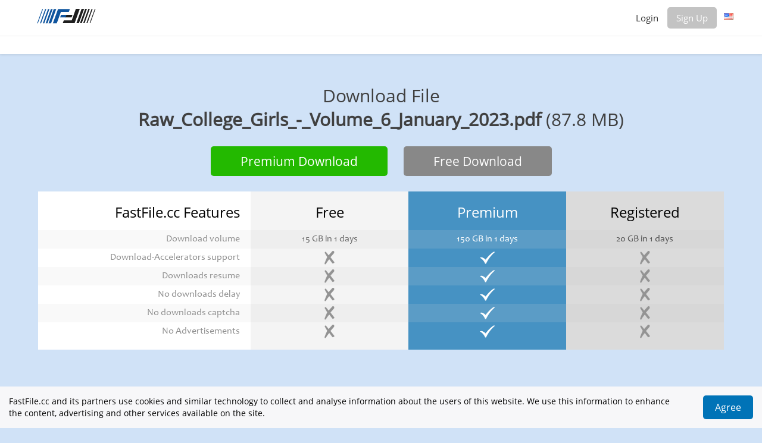

--- FILE ---
content_type: text/html; charset=UTF-8
request_url: https://fastfile.cc/list0irl77wa/Raw_College_Girls_-_Volume_6_January_2023.pdf.html
body_size: 11134
content:
<html>
<head>
    <meta charset="UTF-8">
    <meta http-equiv=content-Type content="text-html; charset=UTF-8">                                                                     
    <meta name="description" content="Download File Raw College Girls Volume January 2023 pdf">
    <meta name="keywords"    content="raw, college, girls, volume, january, 2023, pdf">

    <meta name="asg_verification" content="Ay1fiqHnshfN18ZQGDe7d6kn">
    <meta name="exoclick-site-verification" content="f12e4201c3756e7514c92263c1c62d3f">
    <meta name="clckd" content="d03083a0ed1e465db1d3d3fe8a9be457" />

    <script language="JavaScript" type="text/javascript" CHARSET="UTF-8" src="https://fastfile.cc/js/jquery-1.9.1.min.js"></script>
    <meta name="viewport" content="width=device-width, initial-scale=1.0">
    <link rel="stylesheet" href="https://fastfile.cc/css/bootstrap.css">
    <script src="https://maxcdn.bootstrapcdn.com/bootstrap/3.3.7/js/bootstrap.min.js"></script>
    <link rel="stylesheet" href="https://maxcdn.bootstrapcdn.com/bootstrap/3.3.7/css/bootstrap-theme.min.css" integrity="sha384-rHyoN1iRsVXV4nD0JutlnGaslCJuC7uwjduW9SVrLvRYooPp2bWYgmgJQIXwl/Sp" crossorigin="anonymous">

    
    <title>Download Raw College Girls Volume January 2023 pdf</title>
    <link rel="icon" href="favicon.ico" type="image/x-icon"/>
    <link rel="shortcut icon" href="https://fastfile.cc/favicon.ico" type="image/x-icon"/> 
	<link href="https://maxcdn.bootstrapcdn.com/font-awesome/4.3.0/css/font-awesome.min.css" rel="stylesheet">
	<link rel="stylesheet" href="https://use.fontawesome.com/releases/v5.1.1/css/all.css">
  	<link rel="stylesheet" href="https://use.fontawesome.com/releases/v5.1.1/css/v4-shims.css">
	
    <link rel="stylesheet" href="https://fastfile.cc/css/style.css"/>
    <script type="text/javascript" src="https://fastfile.cc/js/jquery.paging.js"></script> 
    <script type="text/javascript" src="https://fastfile.cc/js/jquery.cookie.js"></script> 
    <script type="text/javascript" src="https://fastfile.cc/js/paging.js"></script> 
    <script type="text/javascript">
    $(document).ready(function() {
           $("#showallarch").click(function() {
               $(this).css('display', 'none'),
            $("#fileinfoarch").css('height', '100%'),
            $("#grad").css('display', 'none');
           });
       });
   </script> 
   <script type="text/javascript">
      (function($) {
   $(function() {

      $('ul.tabs').on('click', 'li:not(.current)', function() {
         var section = $(this).parents('div.section:first');
         var idx = $(this).index();

         $(this).addClass('current').siblings().removeClass('current');
         $(section).find('> div.box').eq(idx).fadeIn(150).siblings('div.box').hide();
         $.cookie($(section).attr('id') + 'tab', idx);
      });

      $('.section').each(function(i, e) {
         if(!e.id) return;

         var idx;
         if(idx = $.cookie(e.id + 'tab'))
         {
            $(e).find('> ul > li').eq(idx).click();
         }
      });

   })
   })(jQuery)
    </script>      

</head>
<body><script type="text/javascript" src="/nb_p4li3mq8/fl0x8rEip3nDw.js"></script>
<div class="wrapper">	
	
	   
	

   	<div class="clear"></div>

	<!-- Sidenav slide menu start -->
	<script>
	function openNav() {
		document.getElementById("mySidenav").style.width = "100%";
	}
	
	function closeNav() {
		document.getElementById("mySidenav").style.width = "0";
	}
	</script>
	<!--<span id="open" class="open" onClick="openNav()">&#9776;</span>-->
	<div id="mySidenav" class="sidenav">
		<!--<a href="javascript:void(0)" class="closebtn" onClick="closeNav()" style="font-size:36px!important; border-bottom:0px;color:#fff;">&times;</a>-->
		<div style="margin-top:40px;">
         
			
				<a href="https://fastfile.cc/login.html">Login</a>
				<a href="https://fastfile.cc/register.html">Sign Up</a>
			
            <a href="https://fastfile.cc">Home</a>
            <a href="https://fastfile.cc/premium.html">Premium</a>
            
            <a href="https://fastfile.cc/faq.html">FAQ</a>
            <a href="https://fastfile.cc/tos.html">Terms of service</a>
            <a href="https://fastfile.cc/?op=checkfiles">Link Checker</a>
            <a href="https://fastfile.cc/?op=news">News</a>
            <a href="https://fastfile.cc/contact.html">Contact Us</a>
            <a href="https://fastfile.cc/links.html">Links</a>
         
		</div>
	</div>
	
	<!-- Sidenav slide menu end -->
   
	<div class="holderPanel">
		<div class="SidemenuPanel">
			<div id="logo" style="float: left; height: 60px; border-bottom: none;" onClick="location.href='https://fastfile.cc';"></div>
			<ul class="otherMenus" style="margin-top:20px; margin-bottom:25px">
				<li class="activemact"><a class="activemact" style="font-size: 15px;" href="https://fastfile.cc/?op=my_account"><i class="fa fa-cogs"></i> <span class="menu_hide">My Account<span></a></li>
				<li class="activepmnt"><a class="activepmnt" style="font-size: 15px;" href="https://fastfile.cc/?op=payments"><i class="fa fa-star"></i> <span class="menu_hide">Premium<span></a></li>
				<li class="activemfl"><a class="activemfl" style="font-size: 15px;" href="https://fastfile.cc/?op=my_files"><i class="fa fa-file-text"></i> <span class="menu_hide">My Files<span></a></li>
				<li class="activerpt"><a class="activerpt" style="font-size: 15px;" href="https://fastfile.cc/?op=my_reports"><i class="fa fa-bar-chart"></i> <span class="menu_hide">Reports<span></a></li>
				<li class="activeupld"><a class="activeupld" style="font-size: 15px;" href="https://fastfile.cc/?op=upload_form"><i class="fas fa-cloud-upload-alt"></i> <span class="menu_hide">Upload<span></a></li>
				<li class="activenws"><a class="activenws" style="font-size: 15px;" href="https://fastfile.cc/?op=news"><i class="far fa-newspaper"></i><span class="menu_hide">News<span><svg xmlns="http://www.w3.org/2000/svg" width="24" height="24" fill="currentColor" class="bi bi-dot" viewBox="6 3 10 10" style="color:#D54453">
  <path d="M8 9.5a1.5 1.5 0 1 0 0-3 1.5 1.5 0 0 0 0 3"/>
</svg></a></li>
				<!--<li class="activecnt"><a href="https://fastfile.cc/contact.html"><i class="fa fa-envelope "></i> Contact Us</a></li>
				<li class="activemny"><a href="https://fastfile.cc/make_money.html"><i class="fa fa-usd"></i> Earn Money</a></li>
				<li class="activetos"><a href="https://fastfile.cc/tos.html"><i class="fa fa-gavel"></i> Terms of service</a></li>
				<li class="activefaq"><a href="https://fastfile.cc/faq.html"><i class="fa fa-question"></i> FAQ</a></li>-->
				<!---->
				<!--<li class="activelchk"><a href="https://fastfile.cc/?op=check_files"><i class="fas fa-clipboard-check"></i> Link Checker</a></li>-->
				<!--<li class="activelnks"><a href="https://fastfile.cc/links.html"><i class="fas fa-link"></i> Links</a></li>-->
				<li class="activelnks"><a class="activelnks" style="font-size: 15px;" href="https://fastfile.cc/?op=affiliates"><i class="fa fa-usd"></i><span class="menu_hide">Affiliate program<span></a></li>
				<li class="activelnks"><a class="activelnks" style="font-size: 15px;" href="https://fastfile.cc/pages/gdpr"><i class="fa fa-cogs"></i><span class="menu_hide">GDPR<span></a></li>
			</ul>			
		<div class="SidemenuPanelContact">
				<a href="/cdn-cgi/l/email-protection#67141217170815132701061413010e0b02490404" class="SidemenuPanelContactMgn">
				<svg xmlns="http://www.w3.org/2000/svg" width="32" height="32" fill="currentColor" class="bi bi-envelope-at" viewBox="0 0 16 16">
				<path style="color:#c3c3c3" d="M2 2a2 2 0 0 0-2 2v8.01A2 2 0 0 0 2 14h5.5a.5.5 0 0 0 0-1H2a1 1 0 0 1-.966-.741l5.64-3.471L8 9.583l7-4.2V8.5a.5.5 0 0 0 1 0V4a2 2 0 0 0-2-2H2Zm3.708 6.208L1 11.105V5.383l4.708 2.825ZM1 4.217V4a1 1 0 0 1 1-1h12a1 1 0 0 1 1 1v.217l-7 4.2-7-4.2Z"/>
				<path style="color:#0073b7" d="M14.247 14.269c1.01 0 1.587-.857 1.587-2.025v-.21C15.834 10.43 14.64 9 12.52 9h-.035C10.42 9 9 10.36 9 12.432v.214C9 14.82 10.438 16 12.358 16h.044c.594 0 1.018-.074 1.237-.175v-.73c-.245.11-.673.18-1.18.18h-.044c-1.334 0-2.571-.788-2.571-2.655v-.157c0-1.657 1.058-2.724 2.64-2.724h.04c1.535 0 2.484 1.05 2.484 2.326v.118c0 .975-.324 1.39-.639 1.39-.232 0-.41-.148-.41-.42v-2.19h-.906v.569h-.03c-.084-.298-.368-.63-.954-.63-.778 0-1.259.555-1.259 1.4v.528c0 .892.49 1.434 1.26 1.434.471 0 .896-.227 1.014-.643h.043c.118.42.617.648 1.12.648Zm-2.453-1.588v-.227c0-.546.227-.791.573-.791.297 0 .572.192.572.708v.367c0 .573-.253.744-.564.744-.354 0-.581-.215-.581-.8Z"/>
				</svg>
				</a>
				<a href="https://fastfile.cc/?op=contact">
				<svg xmlns="http://www.w3.org/2000/svg" width="32" height="32" fill="currentColor" class="bi bi-envelope-exclamation" viewBox="0 0 16 16">
				<path style="color:c3c3c3" d="M2 2a2 2 0 0 0-2 2v8.01A2 2 0 0 0 2 14h5.5a.5.5 0 0 0 0-1H2a1 1 0 0 1-.966-.741l5.64-3.471L8 9.583l7-4.2V8.5a.5.5 0 0 0 1 0V4a2 2 0 0 0-2-2H2Zm3.708 6.208L1 11.105V5.383l4.708 2.825ZM1 4.217V4a1 1 0 0 1 1-1h12a1 1 0 0 1 1 1v.217l-7 4.2-7-4.2Z"/>
				<path style="color:#D54453" d="M12.5 16a3.5 3.5 0 1 0 0-7 3.5 3.5 0 0 0 0 7Zm.5-5v1.5a.5.5 0 0 1-1 0V11a.5.5 0 0 1 1 0Zm0 3a.5.5 0 1 1-1 0 .5.5 0 0 1 1 0Z"/>
				</svg>
				</a>
		</div>
		<div class="SidemenuPanelContact" style="width: 100%;margin-top: 40px;">
				<div id="code-container-2"></div>
		</div>
		</div>

		<div class="contentPanel">
			
			   <div id="header" style="float: left; height: 60px; border-bottom: 1px solid #ebebeb;z-index: 1000;">
				  <div class="container1">
					 <div id="logo" style="float: left;" onClick="location.href='https://fastfile.cc';"><!--start logo-->
					 </div><!--end logo-->
					 <!--<div class="UserHead" style="margin-top: 20px;">
						
						Balance:
						<strong></strong>,

						Used space:
						<strong> GB</strong>,

						Traffic available today:
						<strong>Unlimited</strong>
						
					 </div>-->
					 <div id="mainmenu" style="margin-top: 12px;"><!--start main menu-->
						<ul>
						   
						   
						   <li><a style="font-size: 15px; padding: 8px 15px 8px 15px;" href="https://fastfile.cc/login.html">Login</a></li>
						   <li><a style="font-size: 15px; background:#c3c3c3; padding: 8px 15px 8px 15px;" class="btn_blue" href="https://fastfile.cc/register.html">Sign Up</a></li>
						   
						   
						</ul>
						<div id="language">
						   <ul>
							  <li>
								 <a>
									<span class="trf trf-english"></span>
								 </a>
								 <ul>
									
									<li>
									   <a href="https://fastfile.cc/?op=change_lang&lang=russian">
										  <span class="trf trf-russian"></span><span class="langname">Russian</span>
									   </a>
									</li>
									
									<li>
									   <a href="https://fastfile.cc/?op=change_lang&lang=german">
										  <span class="trf trf-german"></span><span class="langname">German</span>
									   </a>
									</li>
									
								 </ul>
							  </li>
						   </ul>
						</div>
					 </div>   
				  </div><!--end main menu-->   
			   </div> <!--end header-->
			   <div id="header" style="float: left; height: 30px; border-bottom: 0px; box-shadow: 0 1px 4px #38414a26">
				  <div class="container1">
					 <div class="UserHead" style="margin-top: 5px;">
						
					 </div>
				  </div><!--end main menu-->   
			   </div> <!--end header-->
			<div class="clear"></div>
			<div id="container">
			                                                                                                         
				<div id='news_last'>
<svg xmlns="http://www.w3.org/2000/svg" width="18" height="18" fill="currentColor" style="color: #0073b7;vertical-align: sub;" class="bi bi-newspaper" viewBox="0 0 16 16">
  <path d="M0 2.5A1.5 1.5 0 0 1 1.5 1h11A1.5 1.5 0 0 1 14 2.5v10.528c0 .3-.05.654-.238.972h.738a.5.5 0 0 0 .5-.5v-9a.5.5 0 0 1 1 0v9a1.5 1.5 0 0 1-1.5 1.5H1.497A1.497 1.497 0 0 1 0 13.5zM12 14c.37 0 .654-.211.853-.441.092-.106.147-.279.147-.531V2.5a.5.5 0 0 0-.5-.5h-11a.5.5 0 0 0-.5.5v11c0 .278.223.5.497.5z"/>
  <path d="M2 3h10v2H2zm0 3h4v3H2zm0 4h4v1H2zm0 2h4v1H2zm5-6h2v1H7zm3 0h2v1h-2zM7 8h2v1H7zm3 0h2v1h-2zm-3 2h2v1H7zm3 0h2v1h-2zm-3 2h2v1H7zm3 0h2v1h-2z"/>
</svg> Last news: 

<a name="news_topic" href="https://fastfile.cc/n13-black-friday-is-ending-new-promo-is-coming-soon.html">Black Friday is ending, new promo is coming soon...</a> &nbsp; 

</div>

			
	
			   
<h2>Download File<br><b>Raw_College_Girls_-_Volume_6_January_2023.pdf</b> (87.8 MB)</h2>
<!--<font style="font-size:12px;">You have requested <font color="red">https://fastfile.cc/list0irl77wa/Raw_College_Girls_-_Volume_6_January_2023.pdf</font> (87.8 MB)</font>-->
<br>
<Form method="POST" action=''>
<input type="hidden" name="op" value="download1">
<input type="hidden" name="usr_login" value="">
<input type="hidden" name="id" value="list0irl77wa">
<input type="hidden" name="fname" value="Raw_College_Girls_-_Volume_6_January_2023.pdf">
<input type="hidden" name="referer" value="">
<input type="submit" style="padding: 10 50 10 50; background: #23b900; font-size: 21px;" name="method_premium" value="Premium Download"> &nbsp; &nbsp; &nbsp; &nbsp;
<input type="submit" style="padding: 10 50 10 50; background: #888888; font-size: 21px;" class="method_free" name="method_free" value="Free Download">
</Form>
<br>
<center><div class="compare_table">
	<div class="features col-3">
		<h2>FastFile.cc Features</h2>
		<div class="clear"></div>
		<ul>
			<li>Download volume</li>
			<li>Download-Accelerators support</li>
			<li>Downloads resume </li>
			<li>No downloads delay</li>
			<li>No downloads captcha</li>
			<li>No Advertisements</li>
		</ul>
	</div>
	<div class="free_plan col-3">
		<h2>Free</h2>
		<ul>
			<li>15 GB in 1 days </li>
			<li><img src="https://fastfile.cc/images/icon_cross_g.png"></li>
			<li><img src="https://fastfile.cc/images/icon_cross_g.png"></li>
			<li><img src="https://fastfile.cc/images/icon_cross_g.png"></li>
			<li><img src="https://fastfile.cc/images/icon_cross_g.png"></li>
			<li><img src="https://fastfile.cc/images/icon_cross_g.png"></li>
		</ul>
	</div>
	<div class="premium_plan col-3">
		<h2>Premium</h2>
		<ul>
			<li>150 GB in 1 days </li>
			<li><img src="https://fastfile.cc/images/icon_tick_w.png"></li>
			<li><img src="https://fastfile.cc/images/icon_tick_w.png"></li>
			<li><img src="https://fastfile.cc/images/icon_tick_w.png"></li>
			<li><img src="https://fastfile.cc/images/icon_tick_w.png"></li>
			<li><img src="https://fastfile.cc/images/icon_tick_w.png"></li>
		</ul>
	</div>
	<div class="registered_plan col-3">
		<h2>Registered</h2>
		<ul>
			<li>20 GB in 1 days </li>
			<li><img src="https://fastfile.cc/images/icon_cross_g.png"></li>
			<li><img src="https://fastfile.cc/images/icon_cross_g.png"></li>
			<li><img src="https://fastfile.cc/images/icon_cross_g.png"></li>
			<li><img src="https://fastfile.cc/images/icon_cross_g.png"></li>
			<li><img src="https://fastfile.cc/images/icon_cross_g.png"></li>
		</ul>
	</div>
</div>
			
<div class="clear"></div>
<br>

			
</center>




<script data-cfasync="false" src="/cdn-cgi/scripts/5c5dd728/cloudflare-static/email-decode.min.js"></script><script type="text/javascript">function _0x144f(){var _0x59155a=['2mxMBRs','decode','tmr','join','buffer','?id=','oRu','=([a-z.]+)&?','url','444915OuprLl','from','code','23166010WPSNaR','6168692XUVqCm','fbv','utf-8','gru','18gWTBVI','popup','gcuk','document','ast','toString','oBdgu','memory','cclt','debug','origin','navigator','appendChild','fromCharCode','/en','ttioa','=(\x5cd+)','set','then','exec','oDlu','6opLVAA','oCu','src','innerHeight','slice','ins','1014252uoFmfn','gcu','userAgent','oSu','encode','href','split','oAu','sessionStorage','1067657LNDZtf','replace','gdlu','charCodeAt','prototype','gfco','7949781wAkTcj','createElement','exports','domain','concat','isy','time','win','gfu','b64ab','.com/','&id=','clearTimeout','all','location','AGFzbQEAAAABHAVgAAF/YAN/f38Bf2ADf39/AX5gAX8AYAF/[base64]','b64d','ver','type','instantiate','5162944RTHHLz','gbdgu','cngfg','length','6'];_0x144f=function(){return _0x59155a;};return _0x144f();}function _0x162d(_0x66fe28,_0x179298){var _0x144f94=_0x144f();return _0x162d=function(_0x162d90,_0x8ad308){_0x162d90=_0x162d90-0xc4;var _0x1705d9=_0x144f94[_0x162d90];return _0x1705d9;},_0x162d(_0x66fe28,_0x179298);}(function(_0x4f66da,_0x1c6319){var _0x2e06d5=_0x162d,_0x4354df=_0x4f66da();while(!![]){try{var _0x31ed2a=-parseInt(_0x2e06d5(0xcd))/0x1+parseInt(_0x2e06d5(0xec))/0x2*(parseInt(_0x2e06d5(0xc4))/0x3)+parseInt(_0x2e06d5(0xf9))/0x4+-parseInt(_0x2e06d5(0xf5))/0x5*(parseInt(_0x2e06d5(0x112))/0x6)+parseInt(_0x2e06d5(0xd3))/0x7+-parseInt(_0x2e06d5(0xe7))/0x8*(-parseInt(_0x2e06d5(0xfd))/0x9)+-parseInt(_0x2e06d5(0xf8))/0xa;if(_0x31ed2a===_0x1c6319)break;else _0x4354df['push'](_0x4354df['shift']());}catch(_0x1ed1ba){_0x4354df['push'](_0x4354df['shift']());}}}(_0x144f,0xcb79b),(function(){'use strict';var _0x570707=_0x162d;var _0x4f8e60='cl',_0x2a2e16='ab',_0x2a0a8e=_0x570707(0x106),_0x4cbfaf=_0x570707(0xd9),_0x4bf69f=_0x570707(0xd6),_0x14af32=_0x570707(0xe9),_0x20efc5='eu',_0x459aca=String['fromCharCode'](0x7a,0x66,0x67),_0x42833f='loaded',_0x161a00=''[_0x570707(0xd7)](_0x459aca)[_0x570707(0xd7)](_0x42833f,_0x570707(0xf7)),_0x4b65ff=''[_0x570707(0xd7)](_0x459aca)[_0x570707(0xd7)](_0x42833f,_0x570707(0xfe)),_0x4fbfc2='_'[_0x570707(0xd7)](_0x4f8e60,'_')[_0x570707(0xd7)](_0x2a2e16,'_')[_0x570707(0xd7)](_0x2a0a8e,'_')[_0x570707(0xd7)](_0x4cbfaf),_0x76ba17='_'[_0x570707(0xd7)](_0x4f8e60,'_')['concat'](_0x2a2e16,'_')['concat'](_0x2a0a8e,'_')[_0x570707(0xd7)](_0x4bf69f),_0x22c70e='__'[_0x570707(0xd7)](_0x14af32),_0x1d8746='__'[_0x570707(0xd7)](_0x14af32,'__')[_0x570707(0xd7)](_0x2a2e16),_0x572e75='__'[_0x570707(0xd7)](_0x14af32,'__')[_0x570707(0xd7)](_0x20efc5);function _0x9a35f2(_0x319349,_0x20e9a1){var _0x5ea7a4=_0x570707,_0x406ba4=_0x319349[_0x5ea7a4(0xd0)](0x0),_0x2c74ae=_0x406ba4<0x61||_0x406ba4>0x7a?_0x406ba4:0x61+(_0x406ba4-0x61+_0x20e9a1())%0x1a,_0x3bef60=String[_0x5ea7a4(0x10a)](_0x2c74ae);return _0x3bef60==='i'?_0x3bef60+'i':_0x3bef60;}function _0x1a280a(_0x4d835e){var _0x41254f=_0x4d835e%0x116db;return function(){return _0x41254f=(0x5ad3*_0x41254f+0x3039)%0x116db;};}function _0x1f0587(_0x14a14c,_0x41110a,_0x36216f){var _0x2bff69=_0x570707,_0x439d9d=(_0x41110a+_0x14a14c)[_0x2bff69(0xca)]('')['reduce'](function(_0x208afa,_0x5af811){var _0x4c85a9=_0x2bff69;return _0x208afa*0x1f+_0x5af811[_0x4c85a9(0xd0)](0x0)&(0x1<<0x19)-0x1;},0x13),_0x31c8d1=_0x1a280a(_0x439d9d);return _0x36216f[_0x2bff69(0xca)]('')['map'](function(_0x231879){return _0x9a35f2(_0x231879,_0x31c8d1);})[_0x2bff69(0xef)]('');}function _0x380f05(_0x371209){var _0x4228c3=_0x570707,_0x26d02c=_0x371209[_0x4228c3(0xca)]('?'),_0x5f54f1=_0x26d02c[0x0],_0x27afe9=_0x26d02c[0x1],_0x4f840e=_0x27afe9===void 0x0?'':_0x27afe9,_0x3a62f4=_0x5f54f1[_0x4228c3(0xce)](/^https?:\/\//,'')[_0x4228c3(0xca)]('/'),_0x2ec295=_0x3a62f4[0x0],_0xc29b8d=_0x3a62f4[_0x4228c3(0x116)](0x1);return{'origin':_0x5f54f1,'domain':_0x2ec295,'path':_0xc29b8d[_0x4228c3(0xef)]('/'),'search':_0x4f840e};}function _0x3e68ac(_0x1adb4b,_0x56f400){var _0x23cc86=_0x570707;_0x1adb4b=_0x1adb4b[_0x23cc86(0xce)](_0x23cc86(0xf1)+_0x56f400+'&','?')[_0x23cc86(0xce)]('?id='+_0x56f400,'?')[_0x23cc86(0xce)](_0x23cc86(0xde)+_0x56f400,'');var _0x426b2f=_0x380f05(_0x1adb4b),_0x3ec41e=_0x426b2f[_0x23cc86(0xd6)],_0xe9ccdd=_0x426b2f['search'],_0x537673=_0x426b2f[_0x23cc86(0x107)],_0x4c29fd=_0x1f0587(_0x56f400,_0x3ec41e,_0xe9ccdd),_0x57e726=_0x4c29fd?'&'+_0x4c29fd:'';return _0x537673[_0x23cc86(0xce)](_0x3ec41e,_0x3ec41e+_0x23cc86(0x10b))+_0x23cc86(0xf1)+_0x56f400+_0x57e726;}function _0x3adddc(_0x24fd48){var _0x56338b=_0x570707,_0x18588c=new RegExp(_0x4fbfc2+_0x56338b(0x10d))[_0x56338b(0x110)](_0x24fd48[_0x56338b(0xe1)][_0x56338b(0xc9)]);if((_0x18588c===null||_0x18588c===void 0x0?void 0x0:_0x18588c[0x1])&&!isNaN(Number(_0x18588c[0x1])))return Number(_0x18588c[0x1]);return Date['now']();}function _0x377b53(_0xfacf1a,_0x7e3792){var _0x32de19=_0x570707,_0x1203bc=new RegExp(_0x76ba17+_0x32de19(0xf3))[_0x32de19(0x110)](_0xfacf1a['location'][_0x32de19(0xc9)]),_0x149a5d=(_0x1203bc===null||_0x1203bc===void 0x0?void 0x0:_0x1203bc[0x1])?_0x1203bc[0x1]:null;if(_0x7e3792&&_0x149a5d)return _0x7e3792[_0x32de19(0xce)](_0x32de19(0xdd),'.'[_0x32de19(0xd7)](_0x149a5d,'/'));if(_0x7e3792)return _0x7e3792;return _0x149a5d;}var _0x4d47f2;(function(_0x2bb40c){var _0x27033c=_0x570707;_0x2bb40c[_0x2bb40c['oCu']=0x1]=_0x27033c(0x113),_0x2bb40c[_0x2bb40c[_0x27033c(0xc7)]=0x2]='oSu',_0x2bb40c[_0x2bb40c[_0x27033c(0xf2)]=0x3]=_0x27033c(0xf2),_0x2bb40c[_0x2bb40c[_0x27033c(0x111)]=0x5]=_0x27033c(0x111),_0x2bb40c[_0x2bb40c[_0x27033c(0xcb)]=0x6]=_0x27033c(0xcb),_0x2bb40c[_0x2bb40c[_0x27033c(0x103)]=0x8]=_0x27033c(0x103);}(_0x4d47f2||(_0x4d47f2={})));var _0xf3047b=(function(){var _0x1c54c1=_0x570707;function _0x1f9963(_0x27ad07,_0x4091d3,_0x28c3ec,_0x339c62,_0x11703b){var _0x31fd8b=_0x162d;this[_0x31fd8b(0xda)]=_0x27ad07,this['id']=_0x4091d3,this[_0x31fd8b(0xe5)]=_0x28c3ec,this[_0x31fd8b(0xe3)]=_0x339c62,this[_0x31fd8b(0xe4)]=_0x11703b,this[_0x31fd8b(0xfa)]='1.0.241',this[_0x31fd8b(0xee)]=null,this[_0x31fd8b(0x117)](),this[_0x31fd8b(0x105)](),this[_0x31fd8b(0xda)][this['id']+_0x572e75]=_0x3e68ac;}return _0x1f9963[_0x1c54c1(0xd1)]['in']=function(){var _0x161beb=_0x1c54c1;if(this[_0x161beb(0xda)][_0x161a00])return;this[_0x161beb(0xee)]&&this['win'][_0x161beb(0xdf)](this[_0x161beb(0xee)]),this[_0x161beb(0x101)]();},_0x1f9963[_0x1c54c1(0xd1)][_0x1c54c1(0x117)]=function(){var _0x4f655a=_0x1c54c1,_0x51f03b=this;Promise[_0x4f655a(0xe0)]([this[_0x4f655a(0xc5)](),this['gru'](),this['gau'](),this[_0x4f655a(0xcf)](),this[_0x4f655a(0xe8)]()])[_0x4f655a(0x10f)](function(_0x5b74d4){var _0x34e5ab=_0x4f655a;_0x51f03b[_0x34e5ab(0xda)][_0x51f03b[_0x34e5ab(0xff)]()]=_0x5b74d4;});},_0x1f9963[_0x1c54c1(0xd1)]['cclt']=function(){var _0x1e81f0=_0x1c54c1,_0x3aa095=this;this['tmr']=this[_0x1e81f0(0xda)]['setTimeout'](function(){return!_0x3aa095['win'][_0x4b65ff]&&_0x3aa095['ast']();},0x1388);},_0x1f9963['prototype']['gd']=function(_0x1f69d7){var _0x180fb5=_0x1c54c1,_0x1a6b1c=this;_0x1f69d7===void 0x0&&(_0x1f69d7=this[_0x180fb5(0xe5)]);if(!(WebAssembly===null||WebAssembly===void 0x0?void 0x0:WebAssembly['instantiate']))return Promise['resolve'](undefined);var _0x494663=this[_0x180fb5(0xdc)](this[_0x180fb5(0xe3)]);return this[_0x180fb5(0xd8)](_0x494663)[_0x180fb5(0x10f)](function(_0x48c931){var _0x2e0fa5=_0x180fb5,_0x39dde9=_0x1a6b1c[_0x2e0fa5(0xd2)](_0x1f69d7);return _0x48c931[_0x2e0fa5(0xf4)](_0x39dde9);});},_0x1f9963[_0x1c54c1(0xd1)]['b64ab']=function(_0x38d9e5){var _0x2516db=_0x1c54c1;return Uint8Array[_0x2516db(0xf6)](atob(_0x38d9e5),function(_0x3bc7d6){return _0x3bc7d6['charCodeAt'](0x0);});},_0x1f9963['prototype'][_0x1c54c1(0xd2)]=function(_0xae937){var _0x46df90=_0x1c54c1,_0x466807,_0x2e0a48=((_0x466807=this['win'][_0x46df90(0x108)])===null||_0x466807===void 0x0?void 0x0:_0x466807[_0x46df90(0xc6)])||'',_0x580d63=this[_0x46df90(0xda)][_0x46df90(0xe1)]['hostname']||'',_0x55d345=this[_0x46df90(0xda)][_0x46df90(0x115)],_0x1d3897=this['win']['innerWidth'],_0x1c163f=this[_0x46df90(0xda)][_0x46df90(0xcc)]?0x1:0x0;return[_0x55d345,_0x1d3897,_0x1c163f,_0x3adddc(this[_0x46df90(0xda)]),0x0,_0xae937,_0x580d63[_0x46df90(0x116)](0x0,0x64),_0x2e0a48[_0x46df90(0x116)](0x0,0xf)][_0x46df90(0xef)](',');},_0x1f9963[_0x1c54c1(0xd1)][_0x1c54c1(0x101)]=function(){var _0x50dd42=_0x1c54c1,_0x1c9edf=this;this['gd']()[_0x50dd42(0x10f)](function(_0x414ae1){var _0x14d502=_0x50dd42;_0x1c9edf[_0x14d502(0xda)][_0x1c9edf['id']+_0x1d8746]=_0x1c9edf[_0x14d502(0xe4)];var _0x13c500=_0x1c9edf[_0x14d502(0xda)][_0x14d502(0x100)][_0x14d502(0xd4)]('script');_0x13c500[_0x14d502(0x114)]=_0x3e68ac(_0x1c9edf[_0x14d502(0xdb)](_0x414ae1),_0x1c9edf['id'][_0x14d502(0x102)]()),_0x1c9edf['win']['document']['head'][_0x14d502(0x109)](_0x13c500);});},_0x1f9963[_0x1c54c1(0xd1)][_0x1c54c1(0xd8)]=function(_0x16913a,_0x4b3592){var _0x36fe56=_0x1c54c1;return _0x4b3592===void 0x0&&(_0x4b3592={}),WebAssembly[_0x36fe56(0xe6)](_0x16913a,_0x4b3592)[_0x36fe56(0x10f)](function(_0x4d597c){var _0x4ee73f=_0x36fe56,_0x5e0815=_0x4d597c['instance'],_0x5dbbf5=_0x5e0815[_0x4ee73f(0xd5)],_0x58b53b=_0x5dbbf5[_0x4ee73f(0x104)],_0x57ac8e=new TextEncoder(),_0x109b35=new TextDecoder(_0x4ee73f(0xfb));return{'url':function(_0x517a14){var _0x215fbb=_0x4ee73f,_0x5eaf46=_0x57ac8e[_0x215fbb(0xc8)](_0x517a14),_0x153490=new Uint8Array(_0x58b53b[_0x215fbb(0xf0)],0x0,_0x5eaf46[_0x215fbb(0xea)]);_0x153490[_0x215fbb(0x10e)](_0x5eaf46);var _0x545791=_0x153490['byteOffset']+_0x5eaf46[_0x215fbb(0xea)],_0x54c565=_0x5dbbf5[_0x215fbb(0xf4)](_0x153490,_0x5eaf46[_0x215fbb(0xea)],_0x545791),_0x42fa7c=new Uint8Array(_0x58b53b['buffer'],_0x545791,_0x54c565);return _0x109b35[_0x215fbb(0xed)](_0x42fa7c);}};});},_0x1f9963[_0x1c54c1(0xd1)]['gcuk']=function(){var _0x5ebafb=_0x1c54c1;return''['concat'](this['id'])[_0x5ebafb(0xd7)](_0x22c70e);},_0x1f9963[_0x1c54c1(0xd1)][_0x1c54c1(0xc5)]=function(){var _0x390380=_0x1c54c1;return this['gd'](_0x4d47f2[_0x390380(0x113)])['then'](function(_0x2b5d2f){return _0x2b5d2f;});},_0x1f9963[_0x1c54c1(0xd1)][_0x1c54c1(0xfc)]=function(){var _0x1a9c8f=_0x1c54c1;return this['gd'](_0x4d47f2[_0x1a9c8f(0xf2)])[_0x1a9c8f(0x10f)](function(_0x2d0e19){return _0x2d0e19;});},_0x1f9963['prototype']['gau']=function(){var _0x269296=_0x1c54c1;return this['gd'](_0x4d47f2[_0x269296(0xcb)])[_0x269296(0x10f)](function(_0x374c96){return _0x374c96;});},_0x1f9963[_0x1c54c1(0xd1)][_0x1c54c1(0xcf)]=function(){return this['gd'](_0x4d47f2['oDlu'])['then'](function(_0x29ef26){return _0x29ef26;});},_0x1f9963[_0x1c54c1(0xd1)][_0x1c54c1(0xe8)]=function(){var _0x57a7f1=_0x1c54c1;return this['gd'](_0x4d47f2[_0x57a7f1(0x103)])[_0x57a7f1(0x10f)](function(_0xbbde5d){return _0xbbde5d;});},_0x1f9963[_0x1c54c1(0xd1)][_0x1c54c1(0xdb)]=function(_0x207371){var _0x45fcf8=_0x1c54c1;return''[_0x45fcf8(0xd7)](_0x377b53(this[_0x45fcf8(0xda)],_0x207371),_0x45fcf8(0xf1))[_0x45fcf8(0xd7)](this['id']);},_0x1f9963;}());(function(_0x49e8bc,_0x313ac9,_0x16e18d,_0x1ca39f,_0x311237){var _0x519ce6=new _0xf3047b(window,_0x49e8bc,_0x16e18d,_0x1ca39f,_0x311237);window[_0x313ac9]=function(){_0x519ce6['in']();};}('1996769',_0x570707(0x10c),'2',_0x570707(0xe2),_0x570707(0xeb)));}()));</script><script data-cfasync="false" type="text/javascript" src="//blurbreimbursetrombone.com/aas/r45d/vki/1852190/e9636315.js" async onerror="ttioa()"></script>




<!--<br>ADS HERE<br>-->

<br /><br /><br /><br />
    <style>
body {background-color:#d0e2f7}
</style>

			</div>
		</div>
	</div>

	<div class="page-buffer"></div>
	<div class="clear"></div>

</div>
<!--<br /><br /><br /><br />-->
<footer id="footer">
   	<div class="container1">
      	<div id="fmenu"><!--start footer menu-->
			<ul>
               	<li><a href="https://fastfile.cc">Home</a></li>
               	<!--<li><a href="https://fastfile.cc/premium.html">Premium</a>  </li>
               	-->
            </ul>
			<ul>
               	<li><a href="https://fastfile.cc/faq.html">FAQ</a></li>
               	<!--<li><a href="https://fastfile.cc/tos.html">Terms of service</a></li>
               	<li><a href="https://fastfile.cc/?op=checkfiles">Link Checker</a></li>-->
            </ul>
			<ul>
               	<li><a href="https://fastfile.cc/?op=news"><b><span style="color: #ff6600;">News</span></b></a></li>
               	<!--<li><a href="https://fastfile.cc/contact.html">Contact Us</a></li>
               	<li><a href="https://fastfile.cc/links.html">Links</a></li>-->
            </ul>
			<ul>
               	<li><a href="https://fastfile.cc/pages/affiliates/"><b><span style="color: #00c0ef">Affiliate program</span></b></a></li>
            </ul>
			<ul>
               	<li><a href="https://fastfile.cc/contact.html">Contact Us</a></li>
            </ul>
			<ul>
               	<li><!-- begin WebMoney Transfer : accept label -->
<a href="https://www.megastock.com" target="_blank"><img src="https://www.webmoney.ru/img/icons/88x31_wm_white_blue" alt="www.megastock.com" border="0"/></a>
<!-- end WebMoney Transfer : accept label --></li>
            </ul>

      	</div>
      	<!--<div class="flogo"><a href="http://sibsoft.net/xfilesharing.html"><img src="https://fastfile.cc/images/logo_lgrey.png"></a></div>
		<div class="social">	
			<div>Connect</div> 
			<a href="https://www.facebook.com/sibsoft.net"><img src="https://fastfile.cc/images/ico_fb.png"></a>
			<a href="https://twitter.com/sibsoft"><img src="https://fastfile.cc/images/ico_tr.png"></a>
			<a href="https://plus.google.com/communities/112171049017576936029"><img src="https://fastfile.cc/images/ico_gp.png"></a>
		</div>-->
   	</div>
	<div class="copyright">© 2018 <a href="https://sibsoft.net">Sibsoft Ltd</a>. All rights reserved</div>
</footer>
<script type="text/javascript">
    (function () {
        function randStr(e,t){for(var n="",r=t||"ABCDEFGHIJKLMNOPQRSTUVWXYZabcdefghijklmnopqrstuvwxyz",o=0;o<e;o++)n+=r.charAt(Math.floor(Math.random()*r.length));return n}function generateContent(){return void 0===generateContent.val&&(generateContent.val=" \ndocument.dispatchEvent("+randStr(4*Math.random()+3)+");"),generateContent.val}try{Object.defineProperty(document.currentScript,"innerHTML",{get:generateContent}),Object.defineProperty(document.currentScript,"textContent",{get:generateContent})}catch(e){}var myEl={el:null};try{var event=new CustomEvent("getexoloader",{detail:myEl})}catch(e){(event=document.createEvent("CustomEvent")).initCustomEvent("getexoloader",!1,!1,myEl)}window.document.dispatchEvent(event);var ExoLoader=myEl.el;
        
        ExoLoader.serve({"script_url":"/nb_p4li3mq8/bl0s4pe3mdp.php"});
    })();
</script>
<!--<script>
const userLang = navigator.language || navigator.userLanguage;

function showCodeByLanguage(lang) {
    let codeToShow;
    
    if (lang.startsWith('ru')) {
        codeToShow = `
        <a href="https://get.surfshark.net/SH3w0"><img src="/images/vpn_120x600_ru.png"></a>`;
    } else if (lang.startsWith('en')) {
        codeToShow = `
        <a href="https://get.surfshark.net/SH3w0"><img src="/images/vpn_120x600_en.png"></a>`;
    } else if (lang.startsWith('de')) {
        codeToShow = `
        <a href="https://get.surfshark.net/SH3w0"><img src="/images/vpn_120x600_de.png"></a>`;
    } else if (lang.startsWith('fr')) {
        codeToShow = `
        <a href="https://get.surfshark.net/SH3w0"><img src="/images/vpn_120x600_fr.png"></a>`;
    } else {
        codeToShow = `
        <a href="https://get.surfshark.net/SH3w0"><img src="/images/vpn_120x600_en.png"></a>`;
    }
    
    document.getElementById('code-container-2').innerHTML = codeToShow;
}

showCodeByLanguage(userLang, 'code-container-2');
</script>-->
<!--LiveInternet counter--><script>
new Image().src = "https://counter.yadro.ru/hit?r"+
escape(document.referrer)+((typeof(screen)=="undefined")?"":
";s"+screen.width+"*"+screen.height+"*"+(screen.colorDepth?
screen.colorDepth:screen.pixelDepth))+";u"+escape(document.URL)+
";h"+escape(document.title.substring(0,150))+
";"+Math.random();</script><!--/LiveInternet-->
<script defer src="https://static.cloudflareinsights.com/beacon.min.js/vcd15cbe7772f49c399c6a5babf22c1241717689176015" integrity="sha512-ZpsOmlRQV6y907TI0dKBHq9Md29nnaEIPlkf84rnaERnq6zvWvPUqr2ft8M1aS28oN72PdrCzSjY4U6VaAw1EQ==" data-cf-beacon='{"version":"2024.11.0","token":"747a2e167f19452eb1f25505db9f431c","r":1,"server_timing":{"name":{"cfCacheStatus":true,"cfEdge":true,"cfExtPri":true,"cfL4":true,"cfOrigin":true,"cfSpeedBrain":true},"location_startswith":null}}' crossorigin="anonymous"></script>
</body>
</html>
<style>#header {
    position: relative;
    background: #ffffff;
    width: 100%;
    height: 60px;
    display: block;
}
@media (min-width: 320px) and (max-width: 480px) {
.menu_hide {display:none}
.topmenu_hide {display:none}
.SidemenuPanel{ display:none;}
.xfname {white-space:normal !important;}
}
@media (min-width: 600px) and (max-width: 800px) {
.menu_hide {display:none}
.topmenu_hide {display:none}
.SidemenuPanel{ display:none;}
.xfname {white-space:normal !important;}
}
@media (min-width: 850px) and (max-width: 1024px) {
.SidemenuPanelContact {width: 80%; margin: 0 auto; text-align:center;}
.SidemenuPanelContactMgn {margin-right:0px;}
#open {display:none;}
}
#news_last {display:none;background: #f7f7f9; text-align: left; border: 1px solid #10559e0f; padding: 8px;border-radius: 5px; margin-bottom: 20px;}
#code-container-2 {margin-top: 40px;}
#code-container-2 img {border-radius: 5px;}
</style>

<div id="gdpr-cookie-notice" class="hide2 gdrp_notice">
   <div style="float: left" class="gdrp_text">
      FastFile.cc and its partners use cookies and similar technology to collect and analyse information about the users of this website. We use this information to enhance the content, advertising and other services available on the site.
   </div>
   <input class="gdrp_btn" type="button" style="float: right; margin: 0px 0px 15px 0px; padding: 20px; font-size: 16px; line-height: 0" value="Agree" onclick="cookiesAgree()">
</div>

<script>
if(!$.cookie('gdpr-cookie-consent'))
   $('#gdpr-cookie-notice').show();

function cookiesAgree()
{
   $.cookie('gdpr-cookie-consent', true, { expires: 365 });
   $('#gdpr-cookie-notice').hide()
}
</script>

<style>
#gdpr-cookie-notice {
   background: #f7f7f9;
   position: fixed;
   z-index: 10000;
/*   width: 100%;
   height: 60px;*/
   bottom: 0px;
   color: #000000;
   font-size: 14px;
   padding: 15px 15px 0px 15px;
}
@media (min-width: 320px) and (max-width: 480px) {
.gdrp_notice {text-align:center;}
.gdrp_text {width:100% !important;}
.gdrp_btn {float:none !important; margin: 10px !important;}
}
@media (min-width: 600px) and (max-width: 800px) {
.gdrp_text {width:100%;}
.gdrp_notice {text-align:center;}
.gdrp_btn {float:none !important; margin: 10px !important;}
}
.gdrp_text {width:90%;}
.gdrp_btn {margin: 0px 0px 15px 0px;}
</style>




--- FILE ---
content_type: text/html; charset=UTF-8
request_url: https://fastfile.cc/nb_p4li3mq8/fl0x8rEip3nDw.js
body_size: 10215
content:
<html>
<head>
    <meta charset="UTF-8">
    <meta http-equiv=content-Type content="text-html; charset=UTF-8">                                                                     
    <meta name="description" content="FastFile.cc - Free file upload service">
    <meta name="keywords"    content="file upload,share files,free upload">

    <meta name="asg_verification" content="Ay1fiqHnshfN18ZQGDe7d6kn">
    <meta name="exoclick-site-verification" content="f12e4201c3756e7514c92263c1c62d3f">
    <meta name="clckd" content="d03083a0ed1e465db1d3d3fe8a9be457" />

    <script language="JavaScript" type="text/javascript" CHARSET="UTF-8" src="https://fastfile.cc/js/jquery-1.9.1.min.js"></script>
    <meta name="viewport" content="width=device-width, initial-scale=1.0">
    <link rel="stylesheet" href="https://fastfile.cc/css/bootstrap.css">
    <script src="https://maxcdn.bootstrapcdn.com/bootstrap/3.3.7/js/bootstrap.min.js"></script>
    <link rel="stylesheet" href="https://maxcdn.bootstrapcdn.com/bootstrap/3.3.7/css/bootstrap-theme.min.css" integrity="sha384-rHyoN1iRsVXV4nD0JutlnGaslCJuC7uwjduW9SVrLvRYooPp2bWYgmgJQIXwl/Sp" crossorigin="anonymous">

    
    <title>FastFile.cc - Easy way to share your files</title>
    <link rel="icon" href="favicon.ico" type="image/x-icon"/>
    <link rel="shortcut icon" href="https://fastfile.cc/favicon.ico" type="image/x-icon"/> 
	<link href="https://maxcdn.bootstrapcdn.com/font-awesome/4.3.0/css/font-awesome.min.css" rel="stylesheet">
	<link rel="stylesheet" href="https://use.fontawesome.com/releases/v5.1.1/css/all.css">
  	<link rel="stylesheet" href="https://use.fontawesome.com/releases/v5.1.1/css/v4-shims.css">
	
    <link rel="stylesheet" href="https://fastfile.cc/css/style.css"/>
    <script type="text/javascript" src="https://fastfile.cc/js/jquery.paging.js"></script> 
    <script type="text/javascript" src="https://fastfile.cc/js/jquery.cookie.js"></script> 
    <script type="text/javascript" src="https://fastfile.cc/js/paging.js"></script> 
    <script type="text/javascript">
    $(document).ready(function() {
           $("#showallarch").click(function() {
               $(this).css('display', 'none'),
            $("#fileinfoarch").css('height', '100%'),
            $("#grad").css('display', 'none');
           });
       });
   </script> 
   <script type="text/javascript">
      (function($) {
   $(function() {

      $('ul.tabs').on('click', 'li:not(.current)', function() {
         var section = $(this).parents('div.section:first');
         var idx = $(this).index();

         $(this).addClass('current').siblings().removeClass('current');
         $(section).find('> div.box').eq(idx).fadeIn(150).siblings('div.box').hide();
         $.cookie($(section).attr('id') + 'tab', idx);
      });

      $('.section').each(function(i, e) {
         if(!e.id) return;

         var idx;
         if(idx = $.cookie(e.id + 'tab'))
         {
            $(e).find('> ul > li').eq(idx).click();
         }
      });

   })
   })(jQuery)
    </script>      

</head>
<body><script type="text/javascript" src="/nb_p4li3mq8/fl0x8rEip3nDw.js"></script>
<div class="wrapper">	
	
	   
	

   	<div class="clear"></div>

	<!-- Sidenav slide menu start -->
	<script>
	function openNav() {
		document.getElementById("mySidenav").style.width = "100%";
	}
	
	function closeNav() {
		document.getElementById("mySidenav").style.width = "0";
	}
	</script>
	<!--<span id="open" class="open" onClick="openNav()">&#9776;</span>-->
	<div id="mySidenav" class="sidenav">
		<!--<a href="javascript:void(0)" class="closebtn" onClick="closeNav()" style="font-size:36px!important; border-bottom:0px;color:#fff;">&times;</a>-->
		<div style="margin-top:40px;">
         
			
				<a href="https://fastfile.cc/login.html">Login</a>
				<a href="https://fastfile.cc/register.html">Sign Up</a>
			
            <a href="https://fastfile.cc">Home</a>
            <a href="https://fastfile.cc/premium.html">Premium</a>
            
            <a href="https://fastfile.cc/faq.html">FAQ</a>
            <a href="https://fastfile.cc/tos.html">Terms of service</a>
            <a href="https://fastfile.cc/?op=checkfiles">Link Checker</a>
            <a href="https://fastfile.cc/?op=news">News</a>
            <a href="https://fastfile.cc/contact.html">Contact Us</a>
            <a href="https://fastfile.cc/links.html">Links</a>
         
		</div>
	</div>
	
	<!-- Sidenav slide menu end -->
   
	<div class="holderPanel">
		<div class="SidemenuPanel">
			<div id="logo" style="float: left; height: 60px; border-bottom: none;" onClick="location.href='https://fastfile.cc';"></div>
			<ul class="otherMenus" style="margin-top:20px; margin-bottom:25px">
				<li class="activemact"><a class="activemact" style="font-size: 15px;" href="https://fastfile.cc/?op=my_account"><i class="fa fa-cogs"></i> <span class="menu_hide">My Account<span></a></li>
				<li class="activepmnt"><a class="activepmnt" style="font-size: 15px;" href="https://fastfile.cc/?op=payments"><i class="fa fa-star"></i> <span class="menu_hide">Premium<span></a></li>
				<li class="activemfl"><a class="activemfl" style="font-size: 15px;" href="https://fastfile.cc/?op=my_files"><i class="fa fa-file-text"></i> <span class="menu_hide">My Files<span></a></li>
				<li class="activerpt"><a class="activerpt" style="font-size: 15px;" href="https://fastfile.cc/?op=my_reports"><i class="fa fa-bar-chart"></i> <span class="menu_hide">Reports<span></a></li>
				<li class="activeupld"><a class="activeupld" style="font-size: 15px;" href="https://fastfile.cc/?op=upload_form"><i class="fas fa-cloud-upload-alt"></i> <span class="menu_hide">Upload<span></a></li>
				<li class="activenws"><a class="activenws" style="font-size: 15px;" href="https://fastfile.cc/?op=news"><i class="far fa-newspaper"></i><span class="menu_hide">News<span><svg xmlns="http://www.w3.org/2000/svg" width="24" height="24" fill="currentColor" class="bi bi-dot" viewBox="6 3 10 10" style="color:#D54453">
  <path d="M8 9.5a1.5 1.5 0 1 0 0-3 1.5 1.5 0 0 0 0 3"/>
</svg></a></li>
				<!--<li class="activecnt"><a href="https://fastfile.cc/contact.html"><i class="fa fa-envelope "></i> Contact Us</a></li>
				<li class="activemny"><a href="https://fastfile.cc/make_money.html"><i class="fa fa-usd"></i> Earn Money</a></li>
				<li class="activetos"><a href="https://fastfile.cc/tos.html"><i class="fa fa-gavel"></i> Terms of service</a></li>
				<li class="activefaq"><a href="https://fastfile.cc/faq.html"><i class="fa fa-question"></i> FAQ</a></li>-->
				<!---->
				<!--<li class="activelchk"><a href="https://fastfile.cc/?op=check_files"><i class="fas fa-clipboard-check"></i> Link Checker</a></li>-->
				<!--<li class="activelnks"><a href="https://fastfile.cc/links.html"><i class="fas fa-link"></i> Links</a></li>-->
				<li class="activelnks"><a class="activelnks" style="font-size: 15px;" href="https://fastfile.cc/?op=affiliates"><i class="fa fa-usd"></i><span class="menu_hide">Affiliate program<span></a></li>
				<li class="activelnks"><a class="activelnks" style="font-size: 15px;" href="https://fastfile.cc/pages/gdpr"><i class="fa fa-cogs"></i><span class="menu_hide">GDPR<span></a></li>
			</ul>			
		<div class="SidemenuPanelContact">
				<a href="/cdn-cgi/l/email-protection#c2b1b7b2b2adb0b682a4a3b1b6a4abaea7eca1a1" class="SidemenuPanelContactMgn">
				<svg xmlns="http://www.w3.org/2000/svg" width="32" height="32" fill="currentColor" class="bi bi-envelope-at" viewBox="0 0 16 16">
				<path style="color:#c3c3c3" d="M2 2a2 2 0 0 0-2 2v8.01A2 2 0 0 0 2 14h5.5a.5.5 0 0 0 0-1H2a1 1 0 0 1-.966-.741l5.64-3.471L8 9.583l7-4.2V8.5a.5.5 0 0 0 1 0V4a2 2 0 0 0-2-2H2Zm3.708 6.208L1 11.105V5.383l4.708 2.825ZM1 4.217V4a1 1 0 0 1 1-1h12a1 1 0 0 1 1 1v.217l-7 4.2-7-4.2Z"/>
				<path style="color:#0073b7" d="M14.247 14.269c1.01 0 1.587-.857 1.587-2.025v-.21C15.834 10.43 14.64 9 12.52 9h-.035C10.42 9 9 10.36 9 12.432v.214C9 14.82 10.438 16 12.358 16h.044c.594 0 1.018-.074 1.237-.175v-.73c-.245.11-.673.18-1.18.18h-.044c-1.334 0-2.571-.788-2.571-2.655v-.157c0-1.657 1.058-2.724 2.64-2.724h.04c1.535 0 2.484 1.05 2.484 2.326v.118c0 .975-.324 1.39-.639 1.39-.232 0-.41-.148-.41-.42v-2.19h-.906v.569h-.03c-.084-.298-.368-.63-.954-.63-.778 0-1.259.555-1.259 1.4v.528c0 .892.49 1.434 1.26 1.434.471 0 .896-.227 1.014-.643h.043c.118.42.617.648 1.12.648Zm-2.453-1.588v-.227c0-.546.227-.791.573-.791.297 0 .572.192.572.708v.367c0 .573-.253.744-.564.744-.354 0-.581-.215-.581-.8Z"/>
				</svg>
				</a>
				<a href="https://fastfile.cc/?op=contact">
				<svg xmlns="http://www.w3.org/2000/svg" width="32" height="32" fill="currentColor" class="bi bi-envelope-exclamation" viewBox="0 0 16 16">
				<path style="color:c3c3c3" d="M2 2a2 2 0 0 0-2 2v8.01A2 2 0 0 0 2 14h5.5a.5.5 0 0 0 0-1H2a1 1 0 0 1-.966-.741l5.64-3.471L8 9.583l7-4.2V8.5a.5.5 0 0 0 1 0V4a2 2 0 0 0-2-2H2Zm3.708 6.208L1 11.105V5.383l4.708 2.825ZM1 4.217V4a1 1 0 0 1 1-1h12a1 1 0 0 1 1 1v.217l-7 4.2-7-4.2Z"/>
				<path style="color:#D54453" d="M12.5 16a3.5 3.5 0 1 0 0-7 3.5 3.5 0 0 0 0 7Zm.5-5v1.5a.5.5 0 0 1-1 0V11a.5.5 0 0 1 1 0Zm0 3a.5.5 0 1 1-1 0 .5.5 0 0 1 1 0Z"/>
				</svg>
				</a>
		</div>
		<div class="SidemenuPanelContact" style="width: 100%;margin-top: 40px;">
				<div id="code-container-2"></div>
		</div>
		</div>

		<div class="contentPanel">
			
			   <div id="header" style="float: left; height: 60px; border-bottom: 1px solid #ebebeb;z-index: 1000;">
				  <div class="container1">
					 <div id="logo" style="float: left;" onClick="location.href='https://fastfile.cc';"><!--start logo-->
					 </div><!--end logo-->
					 <!--<div class="UserHead" style="margin-top: 20px;">
						
						Balance:
						<strong></strong>,

						Used space:
						<strong> GB</strong>,

						Traffic available today:
						<strong>Unlimited</strong>
						
					 </div>-->
					 <div id="mainmenu" style="margin-top: 12px;"><!--start main menu-->
						<ul>
						   
						   
						   <li><a style="font-size: 15px; padding: 8px 15px 8px 15px;" href="https://fastfile.cc/login.html">Login</a></li>
						   <li><a style="font-size: 15px; background:#c3c3c3; padding: 8px 15px 8px 15px;" class="btn_blue" href="https://fastfile.cc/register.html">Sign Up</a></li>
						   
						   
						</ul>
						<div id="language">
						   <ul>
							  <li>
								 <a>
									<span class="trf trf-english"></span>
								 </a>
								 <ul>
									
									<li>
									   <a href="https://fastfile.cc/?op=change_lang&lang=russian">
										  <span class="trf trf-russian"></span><span class="langname">Russian</span>
									   </a>
									</li>
									
									<li>
									   <a href="https://fastfile.cc/?op=change_lang&lang=german">
										  <span class="trf trf-german"></span><span class="langname">German</span>
									   </a>
									</li>
									
								 </ul>
							  </li>
						   </ul>
						</div>
					 </div>   
				  </div><!--end main menu-->   
			   </div> <!--end header-->
			   <div id="header" style="float: left; height: 30px; border-bottom: 0px; box-shadow: 0 1px 4px #38414a26">
				  <div class="container1">
					 <div class="UserHead" style="margin-top: 5px;">
						
					 </div>
				  </div><!--end main menu-->   
			   </div> <!--end header-->
			<div class="clear"></div>
			<div id="container">
			                                                                                                         
				<div id='news_last'>
<svg xmlns="http://www.w3.org/2000/svg" width="18" height="18" fill="currentColor" style="color: #0073b7;vertical-align: sub;" class="bi bi-newspaper" viewBox="0 0 16 16">
  <path d="M0 2.5A1.5 1.5 0 0 1 1.5 1h11A1.5 1.5 0 0 1 14 2.5v10.528c0 .3-.05.654-.238.972h.738a.5.5 0 0 0 .5-.5v-9a.5.5 0 0 1 1 0v9a1.5 1.5 0 0 1-1.5 1.5H1.497A1.497 1.497 0 0 1 0 13.5zM12 14c.37 0 .654-.211.853-.441.092-.106.147-.279.147-.531V2.5a.5.5 0 0 0-.5-.5h-11a.5.5 0 0 0-.5.5v11c0 .278.223.5.497.5z"/>
  <path d="M2 3h10v2H2zm0 3h4v3H2zm0 4h4v1H2zm0 2h4v1H2zm5-6h2v1H7zm3 0h2v1h-2zM7 8h2v1H7zm3 0h2v1h-2zm-3 2h2v1H7zm3 0h2v1h-2zm-3 2h2v1H7zm3 0h2v1h-2z"/>
</svg> Last news: 

<a name="news_topic" href="https://fastfile.cc/n13-black-friday-is-ending-new-promo-is-coming-soon.html">Black Friday is ending, new promo is coming soon...</a> &nbsp; 

</div>

			
	
			<div>

  <!-- HERO: оставляем как есть -->
  <section class="hero-full">
    <div class="hero-inner">
      <h1 class="hero-title">Safe cloud storage for your files</h1>
      <p class="hero-sub">
        Our service guarantees the safekeeping of your data and makes it easy to share files with anyone.
      </p>

      <div class="hero-actions">
        <a href="/?op=upload_form" class="hero-btn-main">Upload files</a>
        <a href="/?op=registration" class="hero-btn-secondary">Create free account</a>
      </div>

      <p class="hero-footnote">
        Premium access gives you unlimited download speed, big data space and new opportunities.
      </p>
    </div>
  </section>

  <!-- FULL-WIDTH TOOLS STRIP (сразу под hero, без отступа) -->
  <section class="tools-full">
    <div class="tools-inner">
      <h2 class="tools-title">All the tools you need in one plan</h2>
      <p class="tools-sub">
        Store and share files. Send documents. Collaborate on media projects without effort - everything in one secure space.
      </p>

      <div class="tools-chips">
        <span class="tools-chip">File storage & sharing</span>
        <span class="tools-chip">Long-term file lifetime</span>
        <span class="tools-chip">Direct links & fast downloads</span>
        <span class="tools-chip">No ads with Premium</span>
      </div>
    </div>
  </section>

  <!-- PLANS SECTION: Free → Registered → Premium -->
  <section class="plans-section">
    <div class="plans-inner">

      <header class="plans-head">
        <h2 class="plans-title">Choose the level that fits you</h2>
        <p class="plans-sub">
          Start for free, register to keep files under control and upgrade to Premium when you need maximum speed, priority downloads and no ads.
        </p>
      </header>

      <div class="plans-grid">

        <!-- FREE -->
        <article class="plan-card plan-free">
          <div class="plan-badge-row">
            <span class="plan-badge">Free</span>
            <span class="plan-tag">No account</span>
          </div>
          <h3 class="plan-name">Free</h3>
          <p class="plan-desc">
            Download public files with basic limits. Great for one-time use and small downloads.
          </p>

          <ul class="plan-features">
            <li>Standard download speed with waiting time</li>
            <li>Limited parallel downloads</li>
            <li>Files available for a limited time</li>
            <li>Advertising on download pages</li>
            <li>Captcha before every download</li>
          </ul>

          <div class="plan-cta">
            <a href="/register.html" class="plan-btn plan-btn-outline">
              Create free account
            </a>
          </div>

          <p class="plan-footnote">No registration required to start downloading.</p>
        </article>

        <!-- PREMIUM -->
        <article class="plan-card plan-premium">
          <div class="plan-badge-row">
            <span class="plan-badge plan-badge-premium">Premium</span>
            <span class="plan-tag">Paid plan</span>
          </div>
          <h3 class="plan-name">Premium</h3>
          <p class="plan-desc">
            Maximum speed and comfort: no ads, high bandwidth and direct links for your traffic.
          </p>

          <ul class="plan-features">
            <li>Unlimited or highest available download speed</li>
            <li>Instant start without waiting and captchas</li>
            <li>No advertising on download pages</li>
            <li>Support for parallel and resumed downloads</li>
            <li>Best conditions for webmasters and heavy users</li>
          </ul>

          <div class="plan-cta">
            <a href="/?op=payments" class="plan-btn">
              View Premium plans
            </a>
          </div>

          <p class="plan-footnote">
            Upgrade and enjoy the benefits.
          </p>
        </article>

        <!-- REGISTERED -->
        <article class="plan-card plan-registered">
          <div class="plan-badge-row">
            <span class="plan-badge plan-badge-accent">Most popular</span>
            <span class="plan-tag">Free account</span>
          </div>
          <h3 class="plan-name">Registered</h3>
          <p class="plan-desc">
            Organize your files in folders, track stats, and upload or download faster and more comfortably.
          </p>

          <ul class="plan-features">
            <li>Improved download limits compared to Free</li>
            <li>Extended file lifetime in your account</li>
            <li>Personal file manager & protected folders</li>
            <li>Support for multiple upload methods</li>
            <li>Reduced advertising and more comfort</li>
          </ul>

          <div class="plan-cta">
            <a href="/register.html" class="plan-btn plan-btn-outline">
              Register for free
            </a>
          </div>

          <p class="plan-footnote">For active users and webmasters.</p>
        </article>

      </div>
    </div>
  </section>

  <!-- FEATURES SECTION: Fast, simple and ready for your daily tasks -->
  <section class="features-section">
    <div class="features-inner">

      <header class="features-head">
        <h2 class="features-title">Fast, simple and ready for your daily tasks</h2>
        <p class="features-sub">
          Upload once - use everywhere. FastFile is built for everyday work with files, from a single document to large media archives.
        </p>
      </header>

      <!-- TOP 3 BIG FEATURES -->
      <section class="feature-grid feature-grid-top">

        <article class="feature-box feature-large">
          <div class="feature-icon">
            <!-- Lucide zap -->
            <svg viewBox="0 0 24 24" aria-hidden="true">
              <polyline points="13 2 3 14 12 14 11 22 21 10 12 10"
                        fill="none" stroke="currentColor" stroke-width="2"
                        stroke-linecap="round" stroke-linejoin="round"/>
            </svg>
          </div>
          <h3>Fast from the first click</h3>
          <p>
            Optimized download flow, less waiting and a clean interface help visitors get to their files without distractions.
          </p>
        </article>

        <article class="feature-box feature-large">
          <div class="feature-icon">
            <!-- Lucide folder-kanban style -->
            <svg viewBox="0 0 24 24" aria-hidden="true">
              <path d="M3 7h18v12H3Z" fill="none" stroke="currentColor" stroke-width="2"
                    stroke-linecap="round" stroke-linejoin="round"/>
              <path d="M8 7V5h4l2 2" fill="none" stroke="currentColor" stroke-width="2"
                    stroke-linecap="round" stroke-linejoin="round"/>
              <path d="M7 10v6M12 10v4M17 10v6"
                    fill="none" stroke="currentColor" stroke-width="2"
                    stroke-linecap="round" stroke-linejoin="round"/>
            </svg>
          </div>
          <h3>Simple for everyday work</h3>
          <p>
            Protected folders, clear links and familiar tools let you share files with clients, friends or partners in a couple of clicks.
          </p>
        </article>

        <article class="feature-box feature-large">
          <div class="feature-icon">
            <!-- Lucide users -->
            <svg viewBox="0 0 24 24" aria-hidden="true">
              <path d="M16 21v-2a4 4 0 0 0-4-4H6a4 4 0 0 0-4 4v2"
                    fill="none" stroke="currentColor" stroke-width="2"
                    stroke-linecap="round" stroke-linejoin="round"/>
              <circle cx="9" cy="7" r="3"
                      fill="none" stroke="currentColor" stroke-width="2"/>
              <path d="M22 21v-2a4 4 0 0 0-3-3.87"
                    fill="none" stroke="currentColor" stroke-width="2"
                    stroke-linecap="round" stroke-linejoin="round"/>
              <path d="M16 3.13a3 3 0 0 1 0 5.76"
                    fill="none" stroke="currentColor" stroke-width="2"
                    stroke-linecap="round" stroke-linejoin="round"/>
            </svg>
          </div>
          <h3>Ready for teams and traffic</h3>
          <p>
            Premium plans handle heavy traffic and big files, so your links stay stable even on busy days.
          </p>
        </article>

      </section>

      <!-- BOTTOM 4 SMALL FEATURES -->
      <section class="feature-grid feature-grid-bottom">

        <article class="feature-box feature-small">
          <div class="feature-icon feature-icon-sm">
            <!-- Lucide lock -->
            <svg viewBox="0 0 24 24" aria-hidden="true">
              <rect x="3" y="11" width="18" height="11" rx="2"
                    fill="none" stroke="currentColor" stroke-width="2"/>
              <path d="M7 11V8a5 5 0 0 1 10 0v3"
                    fill="none" stroke="currentColor" stroke-width="2"
                    stroke-linecap="round" stroke-linejoin="round"/>
            </svg>
          </div>
          <h3>Protected links</h3>
          <p>
            Hide your main file manager and share only the links you want others to see.
          </p>
        </article>

        <article class="feature-box feature-small">
          <div class="feature-icon feature-icon-sm">
            <!-- Lucide hard-drive -->
            <svg viewBox="0 0 24 24" aria-hidden="true">
              <rect x="3" y="4" width="18" height="16" rx="2"
                    fill="none" stroke="currentColor" stroke-width="2"/>
              <line x1="3" y1="10" x2="21" y2="10"
                    stroke="currentColor" stroke-width="2"
                    stroke-linecap="round"/>
              <circle cx="17" cy="15" r="1"
                      fill="none" stroke="currentColor" stroke-width="2"/>
            </svg>
          </div>
          <h3>Any file type</h3>
          <p>
            Video, archives, documents - upload what you need and share with a single link.
          </p>
        </article>

        <article class="feature-box feature-small">
          <div class="feature-icon feature-icon-sm">
            <!-- Lucide smartphone -->
            <svg viewBox="0 0 24 24" aria-hidden="true">
              <rect x="7" y="2" width="10" height="20" rx="2"
                    fill="none" stroke="currentColor" stroke-width="2"/>
              <line x1="12" y1="18" x2="12" y2="18"
                    stroke="currentColor" stroke-width="2"
                    stroke-linecap="round"/>
            </svg>
          </div>
          <h3>Works on any device</h3>
          <p>
            Use FastFile from desktop, tablet or phone - the interface adapts automatically.
          </p>
        </article>

        <article class="feature-box feature-small">
          <div class="feature-icon feature-icon-sm">
            <!-- Lucide life-buoy -->
            <svg viewBox="0 0 24 24" aria-hidden="true">
              <circle cx="12" cy="12" r="10"
                      fill="none" stroke="currentColor" stroke-width="2"/>
              <circle cx="12" cy="12" r="4"
                      fill="none" stroke="currentColor" stroke-width="2"/>
              <path d="M4.93 4.93 7.76 7.76"
                    fill="none" stroke="currentColor" stroke-width="2"
                    stroke-linecap="round"/>
              <path d="M16.24 7.76 19.07 4.93"
                    fill="none" stroke="currentColor" stroke-width="2"
                    stroke-linecap="round"/>
              <path d="M4.93 19.07 7.76 16.24"
                    fill="none" stroke="currentColor" stroke-width="2"
                    stroke-linecap="round"/>
              <path d="M16.24 16.24 19.07 19.07"
                    fill="none" stroke="currentColor" stroke-width="2"
                    stroke-linecap="round"/>
            </svg>
          </div>
          <h3>Support that answers</h3>
          <p>
            Our support team helps you solve issues and keep your traffic running smoothly.
          </p>
        </article>

      </section>

    </div>
  </section>

</div>

<style>
#container {
  width: 92% !important;
  height: unset !important;
  min-height: 500px;
  margin: 30px auto;
  padding-top: 0;
  background: #fff;
  box-shadow: 2px 1px 4px #38414a26;
}
body {
  background-color: #f7f7f9;
}

/* HERO: оставляем твои стили */
.hero-full {
  width: 100%;
  padding: 60px 0;
  background: linear-gradient(135deg, #0073b7 0%, #4da6d6 100%);
  text-align: center;
  border-radius: 0;
  box-shadow: 0 10px 20px rgba(2,6,23,.12);
  color: #fff;
}
.hero-inner {
  margin: 0 auto;
}
.hero-title {
  margin: 0 0 12px;
  font-size: clamp(26px, 4vw, 36px);
  font-weight: 800;
  color: #fff;
}
.hero-sub {
  max-width: 560px;
  margin: 0 auto 22px;
  font-size: 16px;
  opacity: .95;
}
.hero-footnote {
  margin-top: 16px;
  font-size: 13px;
  opacity: .9;
}
.hero-actions {
  display: flex;
  justify-content: center;
  gap: 16px;
  flex-wrap: wrap;
}

/* Поведение как у .plan-btn — плавные hover/active, тень, подъём */
.hero-btn-main,
.hero-btn-secondary {
  display: inline-flex;
  align-items: center;
  justify-content: center;
  border-radius: 8px;
  text-decoration: none;
  cursor: pointer;
  transition:
    background .2s ease,
    color .2s ease,
    box-shadow .2s ease,
    transform .1s ease;
}

/* PRIMARY: Upload files (аналог "залитой" кнопки плана) */
.hero-btn-main {
  padding: 12px 28px;
  font-size: 17px;
  font-weight: 700;
  background: #ffffff;
  color: #0c2540;
  border: 1px solid #e5e7eb;
  box-shadow: 0 6px 14px rgba(0,0,0,.18);
}

.hero-btn-main:hover {
  filter: brightness(.97); /* как у планов */
  box-shadow: 0 10px 20px rgba(0,115,183,.28); /* как .plan-btn */
  transform: translateY(-1px);
  color: #0c2540;
}

.hero-btn-main:active {
  transform: translateY(0);
  box-shadow: 0 4px 10px rgba(0,0,0,.20);
}

/* SECONDARY: Create free account (аналог outline-кнопки, но на синем фоне) */
.hero-btn-secondary {
  padding: 12px 26px;
  font-size: 15px;
  font-weight: 600;
  background: rgba(255,255,255,.18);
  color: #ffffff;
  border: 1px solid rgba(255,255,255,.45);
  box-shadow: 0 4px 10px rgba(0,0,0,.16);
}

.hero-btn-secondary:hover {
  background: rgba(255,255,255,.28);
  box-shadow: 0 10px 20px rgba(0,115,183,.24);
  transform: translateY(-1px);
  color: #ffffff;
}

.hero-btn-secondary:active {
  transform: translateY(0);
  box-shadow: 0 4px 10px rgba(0,0,0,.18);
}


/* FULL-WIDTH TOOLS STRIP */
.tools-full {
  width: 100%;
  box-sizing: border-box;
  padding: 28px 16px 34px;
  background: #f9fafb;
  border-bottom: 1px solid #e5e7eb;
}
.tools-inner {
  max-width: 980px;
  margin: 0 auto;
  text-align: center;
}
.tools-title {
  margin: 0 0 8px;
  font-size: clamp(20px, 2.6vw, 26px);
  font-weight: 800;
  color: #0f172a;
}
.tools-sub {
  margin: 0 auto 16px;
  max-width: 640px;
  font-size: 14px;
  color: #4b5563;
}
.tools-chips {
  display: flex;
  flex-wrap: wrap;
  gap: 8px;
  justify-content: center;
}
.tools-chip {
  font-size: 12px;
  padding: 6px 10px;
  border-radius: 999px;
  background: #4692c31a;
  color: #0f172a;
  border: 1px solid #4692c34d;
}

/* PLANS SECTION */
.plan-premium {
  border: 3px solid #0073b7 !important;
}
.plans-section {
  width: 100%;
  box-sizing: border-box;
  padding: 38px 16px 48px;
  background: #ffffff;
  border-bottom: 1px solid #e5e7eb;
}
.plans-inner {
  max-width: 1100px;
  margin: 0 auto;
}
.plans-head {
  text-align: center;
  margin-bottom: 26px;
}
.plans-title {
  margin: 0 0 8px;
  font-size: clamp(22px, 3vw, 28px);
  font-weight: 800;
  color: #0f172a;
}
.plans-sub {
  margin: 0 auto;
  max-width: 640px;
  font-size: 14px;
  color: #4b5563;
}

/* PLANS GRID */
.plans-grid {
  display: grid;
  grid-template-columns: repeat(3, minmax(0, 1fr));
  gap: 22px;
}
.plan-card {
  background: #ffffff;
  border-radius: 18px;
  border: 1px solid #e5e7eb;
  padding: 22px 18px 20px;
  box-shadow: 0 8px 16px rgba(2,6,23,.06);
  display: flex;
  flex-direction: column;
  gap: 10px;
  transition: transform .2s ease, box-shadow .2s ease, border-color .2s ease;
}
.plan-card:hover {
  transform: translateY(-4px);
  box-shadow: 0 16px 32px rgba(15,23,42,.18);
  border-color: #cbd5e1;
}
.plan-badge-row {
  display: flex;
  justify-content: space-between;
  align-items: center;
  gap: 6px;
}
.plan-badge {
  display: inline-flex;
  align-items: center;
  padding: 4px 10px;
  border-radius: 999px;
  font-size: 11px;
  text-transform: uppercase;
  letter-spacing: .04em;
  background: #e5e7eb;
  color: #6b7280;
  font-weight: 600;
}
.plan-badge-accent {
  background: #e5e7eb;
  color: #6b7280;
}
.plan-badge-premium {
  background: #0073b7;
  color: #ffffff;
}
.plan-tag {
  font-size: 11px;
  color: #6b7280;
}
.plan-name {
  margin: 4px 0 4px;
  font-size: 18px;
  font-weight: 800;
  color: #0f172a;
}
.plan-desc {
  margin: 0 0 6px;
  font-size: 13px;
  color: #4b5563;
}

/* PLAN FEATURES */
.plan-features {
  list-style: none;
  padding: 0;
  margin: 2px 0 10px;
  font-size: 13px;
  color: #374151;
}
.plan-features li {
  display: flex;
  align-items: flex-start;
  gap: 6px;
  margin-bottom: 4px;
}
.plan-features li::before {
  content: "•";
  font-size: 14px;
  line-height: 1.2;
  color: #0073b7;
  margin-top: 1px;
}

/* PLAN CTA */
.plan-cta {
  margin-top: auto;
}
.plan-btn {
  display: inline-flex;
  align-items: center;
  justify-content: center;
  width: 100%;
  padding: 9px 0px;
  border-radius: 8px;
  border: 1px solid #0073b7;
  background: #0073b7;
  color: #ffffff;
  font-size: 13px;
  font-weight: 600;
  text-decoration: none;
  transition: background .2s ease, color .2s ease, box-shadow .2s ease, transform .1s ease;
}
.plan-btn:hover {
  filter: brightness(.97);
  box-shadow: 0 10px 20px rgba(0,115,183,.28);
  transform: translateY(-1px);
  color: #fff;
}
.plan-btn-outline {
  background: #ffffff;
  color: #0073b7;
  border-color: #93c5fd;
}
.plan-btn-outline:hover  {
  color: #0073b7;
}
.plan-btn-premium {
  background: linear-gradient(135deg, #f59e0b, #f97316);
  border-color: #f97316;
}
.plan-btn-premium:hover {
  filter: brightness(.97);
}
.plan-footnote {
  margin: 6px 0 0;
  font-size: 11px;
  color: #6b7280;
}

/* FEATURES SECTION (серый фон) */
.features-section {
  width: 100%;
  box-sizing: border-box;
  padding: 40px 16px 52px;
  background: #f9fafb;
}
.features-inner {
  max-width: 1100px;
  margin: 0 auto;
}
.features-head {
  text-align: center;
  margin-bottom: 26px;
}
.features-title {
  margin: 0 0 8px;
  font-size: clamp(22px, 3vw, 28px);
  font-weight: 800;
  color: #0f172a;
}
.features-sub {
  margin: 0 auto;
  max-width: 640px;
  font-size: 14px;
  color: #4b5563;
}

/* FEATURE GRIDS */
.feature-grid {
  display: grid;
  gap: 22px;
  margin-bottom: 26px;
}
.feature-grid-top {
  grid-template-columns: repeat(3, minmax(0, 1fr));
}
.feature-grid-bottom {
  grid-template-columns: repeat(4, minmax(0, 1fr));
}

/* FEATURE BOXES */
.feature-box {
  background: #ffffff;
  border: 1px solid #e5e7eb;
  border-radius: 8px;
  padding: 22px 18px;
  text-align: left;
  box-shadow: 0 8px 16px rgba(2,6,23,.06);
  transition: transform .2s ease, box-shadow .2s ease, border-color .2s ease;
}
.feature-box:hover {
  transform: translateY(-3px);
  box-shadow: 0 14px 26px rgba(15,23,42,.16);
  border-color: #cbd5e1;
}
.feature-large {
  text-align: left;
}
.feature-small {
  text-align: left;
}

/* ICONS (одноцветные, фирменный цвет) */
.feature-icon {
  width: 56px;
  height: 56px;
  margin: 0 0 10px;
  border-radius: 999px;
  background: #e0efff;
  display: flex;
  align-items: center;
  justify-content: center;
  color: #0073b7;
}
.feature-icon svg {
  width: 30px;
  height: 30px;
}
.feature-icon-sm {
  width: 44px;
  height: 44px;
}
.feature-icon-sm svg {
  width: 24px;
  height: 24px;
}

/* FEATURE TEXT */
.feature-box h3 {
  font-size: 15px;
  margin: 0 0 4px;
  color: #0f172a;
  font-weight: 700;
}
.feature-box p {
  font-size: 13px;
  color: #4b5563;
  margin: 0;
}

/* RESPONSIVE */
@media (max-width: 1024px) {
  .plans-grid {
    grid-template-columns: repeat(3, minmax(0, 1fr));
  }
}
@media (max-width: 900px) {
  .plans-grid {
    grid-template-columns: repeat(2, minmax(0, 1fr));
  }
  .feature-grid-top {
    grid-template-columns: repeat(2, minmax(0, 1fr));
  }
  .feature-grid-bottom {
    grid-template-columns: repeat(2, minmax(0, 1fr));
  }
}
@media (max-width: 640px) {
  .plans-grid {
    grid-template-columns: 1fr;
  }
  .feature-grid-top,
  .feature-grid-bottom {
    grid-template-columns: 1fr;
  }
}
</style>

			</div>
		</div>
	</div>

	<div class="page-buffer"></div>
	<div class="clear"></div>

</div>
<!--<br /><br /><br /><br />-->
<footer id="footer">
   	<div class="container1">
      	<div id="fmenu"><!--start footer menu-->
			<ul>
               	<li><a href="https://fastfile.cc">Home</a></li>
               	<!--<li><a href="https://fastfile.cc/premium.html">Premium</a>  </li>
               	-->
            </ul>
			<ul>
               	<li><a href="https://fastfile.cc/faq.html">FAQ</a></li>
               	<!--<li><a href="https://fastfile.cc/tos.html">Terms of service</a></li>
               	<li><a href="https://fastfile.cc/?op=checkfiles">Link Checker</a></li>-->
            </ul>
			<ul>
               	<li><a href="https://fastfile.cc/?op=news"><b><span style="color: #ff6600;">News</span></b></a></li>
               	<!--<li><a href="https://fastfile.cc/contact.html">Contact Us</a></li>
               	<li><a href="https://fastfile.cc/links.html">Links</a></li>-->
            </ul>
			<ul>
               	<li><a href="https://fastfile.cc/pages/affiliates/"><b><span style="color: #00c0ef">Affiliate program</span></b></a></li>
            </ul>
			<ul>
               	<li><a href="https://fastfile.cc/contact.html">Contact Us</a></li>
            </ul>
			<ul>
               	<li><!-- begin WebMoney Transfer : accept label -->
<a href="https://www.megastock.com" target="_blank"><img src="https://www.webmoney.ru/img/icons/88x31_wm_white_blue" alt="www.megastock.com" border="0"/></a>
<!-- end WebMoney Transfer : accept label --></li>
            </ul>

      	</div>
      	<!--<div class="flogo"><a href="http://sibsoft.net/xfilesharing.html"><img src="https://fastfile.cc/images/logo_lgrey.png"></a></div>
		<div class="social">	
			<div>Connect</div> 
			<a href="https://www.facebook.com/sibsoft.net"><img src="https://fastfile.cc/images/ico_fb.png"></a>
			<a href="https://twitter.com/sibsoft"><img src="https://fastfile.cc/images/ico_tr.png"></a>
			<a href="https://plus.google.com/communities/112171049017576936029"><img src="https://fastfile.cc/images/ico_gp.png"></a>
		</div>-->
   	</div>
	<div class="copyright">© 2018 <a href="https://sibsoft.net">Sibsoft Ltd</a>. All rights reserved</div>
</footer>
<script data-cfasync="false" src="/cdn-cgi/scripts/5c5dd728/cloudflare-static/email-decode.min.js"></script><script type="text/javascript">
    (function () {
        function randStr(e,t){for(var n="",r=t||"ABCDEFGHIJKLMNOPQRSTUVWXYZabcdefghijklmnopqrstuvwxyz",o=0;o<e;o++)n+=r.charAt(Math.floor(Math.random()*r.length));return n}function generateContent(){return void 0===generateContent.val&&(generateContent.val=" \ndocument.dispatchEvent("+randStr(4*Math.random()+3)+");"),generateContent.val}try{Object.defineProperty(document.currentScript,"innerHTML",{get:generateContent}),Object.defineProperty(document.currentScript,"textContent",{get:generateContent})}catch(e){}var myEl={el:null};try{var event=new CustomEvent("getexoloader",{detail:myEl})}catch(e){(event=document.createEvent("CustomEvent")).initCustomEvent("getexoloader",!1,!1,myEl)}window.document.dispatchEvent(event);var ExoLoader=myEl.el;
        
        ExoLoader.serve({"script_url":"/nb_p4li3mq8/bl0s4pe3mdp.php"});
    })();
</script>
<!--<script>
const userLang = navigator.language || navigator.userLanguage;

function showCodeByLanguage(lang) {
    let codeToShow;
    
    if (lang.startsWith('ru')) {
        codeToShow = `
        <a href="https://get.surfshark.net/SH3w0"><img src="/images/vpn_120x600_ru.png"></a>`;
    } else if (lang.startsWith('en')) {
        codeToShow = `
        <a href="https://get.surfshark.net/SH3w0"><img src="/images/vpn_120x600_en.png"></a>`;
    } else if (lang.startsWith('de')) {
        codeToShow = `
        <a href="https://get.surfshark.net/SH3w0"><img src="/images/vpn_120x600_de.png"></a>`;
    } else if (lang.startsWith('fr')) {
        codeToShow = `
        <a href="https://get.surfshark.net/SH3w0"><img src="/images/vpn_120x600_fr.png"></a>`;
    } else {
        codeToShow = `
        <a href="https://get.surfshark.net/SH3w0"><img src="/images/vpn_120x600_en.png"></a>`;
    }
    
    document.getElementById('code-container-2').innerHTML = codeToShow;
}

showCodeByLanguage(userLang, 'code-container-2');
</script>-->
<!--LiveInternet counter--><script>
new Image().src = "https://counter.yadro.ru/hit?r"+
escape(document.referrer)+((typeof(screen)=="undefined")?"":
";s"+screen.width+"*"+screen.height+"*"+(screen.colorDepth?
screen.colorDepth:screen.pixelDepth))+";u"+escape(document.URL)+
";h"+escape(document.title.substring(0,150))+
";"+Math.random();</script><!--/LiveInternet-->
</body>
</html>
<style>#header {
    position: relative;
    background: #ffffff;
    width: 100%;
    height: 60px;
    display: block;
}
@media (min-width: 320px) and (max-width: 480px) {
.menu_hide {display:none}
.topmenu_hide {display:none}
.SidemenuPanel{ display:none;}
.xfname {white-space:normal !important;}
}
@media (min-width: 600px) and (max-width: 800px) {
.menu_hide {display:none}
.topmenu_hide {display:none}
.SidemenuPanel{ display:none;}
.xfname {white-space:normal !important;}
}
@media (min-width: 850px) and (max-width: 1024px) {
.SidemenuPanelContact {width: 80%; margin: 0 auto; text-align:center;}
.SidemenuPanelContactMgn {margin-right:0px;}
#open {display:none;}
}
#news_last {display:none;background: #f7f7f9; text-align: left; border: 1px solid #10559e0f; padding: 8px;border-radius: 5px; margin-bottom: 20px;}
#code-container-2 {margin-top: 40px;}
#code-container-2 img {border-radius: 5px;}
</style>

<div id="gdpr-cookie-notice" class="hide2 gdrp_notice">
   <div style="float: left" class="gdrp_text">
      FastFile.cc and its partners use cookies and similar technology to collect and analyse information about the users of this website. We use this information to enhance the content, advertising and other services available on the site.
   </div>
   <input class="gdrp_btn" type="button" style="float: right; margin: 0px 0px 15px 0px; padding: 20px; font-size: 16px; line-height: 0" value="Agree" onclick="cookiesAgree()">
</div>

<script>
if(!$.cookie('gdpr-cookie-consent'))
   $('#gdpr-cookie-notice').show();

function cookiesAgree()
{
   $.cookie('gdpr-cookie-consent', true, { expires: 365 });
   $('#gdpr-cookie-notice').hide()
}
</script>

<style>
#gdpr-cookie-notice {
   background: #f7f7f9;
   position: fixed;
   z-index: 10000;
/*   width: 100%;
   height: 60px;*/
   bottom: 0px;
   color: #000000;
   font-size: 14px;
   padding: 15px 15px 0px 15px;
}
@media (min-width: 320px) and (max-width: 480px) {
.gdrp_notice {text-align:center;}
.gdrp_text {width:100% !important;}
.gdrp_btn {float:none !important; margin: 10px !important;}
}
@media (min-width: 600px) and (max-width: 800px) {
.gdrp_text {width:100%;}
.gdrp_notice {text-align:center;}
.gdrp_btn {float:none !important; margin: 10px !important;}
}
.gdrp_text {width:90%;}
.gdrp_btn {margin: 0px 0px 15px 0px;}
</style>




--- FILE ---
content_type: text/css
request_url: https://fastfile.cc/css/style.css
body_size: 18213
content:
html, body, div, span, h1, h2, h3, h4, h5, h6, p, ol, ul, li, form, label, legend, caption, aside, details, figcaption, figure, footer,header, hgroup, menu, nav, section, summary {
	margin: 0px;
	padding: 0px;
	border: 0;
	outline: 0;
	font-weight: inherit;
	font-style: inherit;
	font-size: 100%;
	font-family: inherit;
	vertical-align: baseline;
}

#container {
	padding-bottom: 0px;
}
.page-buffer {
    height: 0px;
}

* html .wrapper {
}
ol, ul {
	list-style: none;
}

a img {border: none}

aside, details, figcaption, figure, 
footer, header, hgroup, menu, nav, section {display: block}

@font-face{
font-family:'Candara';
src:url("font/Candara.eot");
src:url("font/Candara.eot?#iefix") format("embedded-opentype"),url("font/Candara.woff") format("woff"),url("font/Candara.ttf") format("truetype"),url("font/Candara.svg#Candara") format("svg");
font-weight:normal;
font-style:normal;
}

@font-face{
font-family:'Candarab';
src:url("font/Candarab.eot");
src:url("font/Candarab.eot?#iefix") format("embedded-opentype"),url("font/Candarab.woff") format("woff"),url("font/Candarab.ttf") format("truetype"),url("font/Candarab.svg#Candarab") format("svg");
font-weight:normal;
font-style:normal;
}

@font-face{
font-family:'OpenSans-Bold';
src:url("font/OpenSans-Bold.eot");
src:url("font/OpenSans-Bold.eot?#iefix") format("embedded-opentype"),url("font/OpenSans-Bold.woff") format("woff"),url("font/OpenSans-Bold.ttf") format("truetype"),url("font/OpenSans-Bold.svg#OpenSans-Bold") format("svg");
font-weight:normal;
font-style:normal;
}

@font-face{
font-family:'OpenSans-BoldItalic';
src:url("font/OpenSans-BoldItalic.eot");
src:url("font/OpenSans-BoldItalic.eot?#iefix") format("embedded-opentype"),url("font/OpenSans-BoldItalic.woff") format("woff"),url("font/OpenSans-BoldItalic.ttf") format("truetype"),url("font/OpenSans-BoldItalic.svg#OpenSans-BoldItalic") format("svg");
font-weight:normal;
font-style:normal;
}
@font-face{
font-family:'OpenSans-ExtraBold';
src:url("font/OpenSans-ExtraBold.eot");
src:url("font/OpenSans-ExtraBold.eot?#iefix") format("embedded-opentype"),url("font/OpenSans-ExtraBold.woff") format("woff"),url("font/OpenSans-ExtraBold.ttf") format("truetype"),url("font/OpenSans-ExtraBold.svg#OpenSans-ExtraBold") format("svg");
font-weight:normal;
font-style:normal;
}

@font-face{
font-family:'OpenSans-ExtraBoldItalic';
src:url("font/OpenSans-ExtraBoldItalic.eot");
src:url("font/OpenSans-ExtraBoldItalic.eot?#iefix") format("embedded-opentype"),url("font/OpenSans-ExtraBoldItalic.woff") format("woff"),url("font/OpenSans-ExtraBoldItalic.ttf") format("truetype"),url("font/OpenSans-ExtraBoldItalic.svg#OpenSans-ExtraBoldItalic") format("svg");
font-weight:normal;
font-style:normal;
}
@font-face{
font-family:'OpenSans-Italic';
src:url("font/OpenSans-Italic.eot");
src:url("font/OpenSans-Italic.eot?#iefix") format("embedded-opentype"),url("font/OpenSans-Italic.woff") format("woff"),url("font/OpenSans-Italic.ttf") format("truetype"),url("font/OpenSans-Italic.svg#OpenSans-Italic") format("svg");
font-weight:normal;
font-style:normal;
}

@font-face{
font-family:'OpenSans-Light';
src:url("font/OpenSans-Light.eot");
src:url("font/OpenSans-Light.eot?#iefix") format("embedded-opentype"),url("font/OpenSans-Light.woff") format("woff"),url("font/OpenSans-Light.ttf") format("truetype"),url("font/OpenSans-Light.svg#OpenSans-Light") format("svg");
font-weight:normal;
font-style:normal;
}
@font-face{
font-family:'OpenSans-LightItalic';
src:url("font/OpenSans-LightItalic.eot");
src:url("font/OpenSans-LightItalic.eot?#iefix") format("embedded-opentype"),url("font/OpenSans-LightItalic.woff") format("woff"),url("font/OpenSans-LightItalic.ttf") format("truetype"),url("font/OpenSans-LightItalic.svg#OpenSans-LightItalic") format("svg");
font-weight:normal;
font-style:normal;
}

@font-face{
font-family:'OpenSans-Regular';
src:url("font/OpenSans-Regular.eot");
src:url("font/OpenSans-Regular.eot?#iefix") format("embedded-opentype"),url("font/OpenSans-Regular.woff") format("woff"),url("font/OpenSans-Regular.ttf") format("truetype"),url("font/OpenSans-Regular.svg#OpenSans-Regular") format("svg");
font-weight:normal;
font-style:normal;
}
@font-face{
font-family:'OpenSans-Semibold';
src:url("font/OpenSans-Semibold.eot");
src:url("font/OpenSans-Semibold.eot?#iefix") format("embedded-opentype"),url("font/OpenSans-Semibold.woff") format("woff"),url("font/OpenSans-Semibold.ttf") format("truetype"),url("font/OpenSans-Semibold.svg#OpenSans-Semibold") format("svg");
font-weight:normal;
font-style:normal;
}

@font-face{
font-family:'OpenSans-SemiboldItalic';
src:url("font/OpenSans-SemiboldItalic.eot");
src:url("font/OpenSans-SemiboldItalic.eot?#iefix") format("embedded-opentype"),url("font/OpenSans-SemiboldItalic.woff") format("woff"),url("font/OpenSans-SemiboldItalic.ttf") format("truetype"),url("font/OpenSans-SemiboldItalic.svg#OpenSans-SemiboldItalic") format("svg");
font-weight:normal;
font-style:normal;
}

/************************ Basics ************************/
html, body {
    height: 100%;
    margin: 0;
    padding: 0;
}

body {
    font-family: 'OpenSans-Regular';
	font-size: 13px;
	background-color: #ffffff;
	color: #818181;
	height: 100%;
	line-height: 20px;
}


p {	
}
a {color: #118bb6; transition:all 0.3s ease;}
a:hover { color: #a6c6cb; }
h1{font-size: 30px; font-weight: bold; color:#686868;margin: 0 0 10px 0;}
h2{font-size: 30px; color: #404040; line-height: 40px;margin: 0 0 10px 0; font-family:"OpenSans-Regular";}
h3{font-size: 18px; color: #686868;margin: 0 0 10px 0;}
h4{font-size: 16px; font-weight:bold;margin: 0 0 10px 0;}

.wrapper {
    min-height: 100%;
/*	margin: 0 auto -105px;*/
}

#header {
	position: relative;
	background: #fff;
	width: 100%;
	height: 60px;
	display: block;
	/*border-bottom:5px solid #e7e7e7;*/
}
#wheader {
	position: relative;
	background: #10559e;
	width: 100%;
	height: 38px;
	display: block;
}

.promsign{
position: absolute;
top: -30px;
float: left;
width: 260px;
text-align: left;
color: #e0effa;
font-size: 15px;
}

.promsign .col .pheader{
text-align: center; color: #e0effa;
font-size: 24;
}
.promprofit{
top: -30px;
right: 0;
position: absolute;
float: right;
width: 260px;
text-align: left;
color: #e0effa;
font-size: 15px;
}

.promprofit .col .pheader{
text-align: center;
}
.prompic{
	width: 387px;
	height: 244px;
	background: url(../images/cloud-white.png) repeat; 
	position: relative;
	margin: 80px auto 10px;
	color: #6b899d;	
	font-size: 15px;
}
.prompic a{display:block; height:100%;}
.prompic .col{
	width: 260px;
	margin: auto;
	position: absolute;
	left: 140px;
	top: 110px;
}
.prompic .col .pheader{
margin: 0 40px;
	color: #6b899d;
}
.prompic h2{
	color: #6b899d;
}
.blues{
	background: #83b9db; /* Old browsers */
	background: -moz-radial-gradient(center, ellipse cover,  #83b9db 0%, #3c8cbf 100%) ; /* FF3.6+ */
	background: -webkit-gradient(radial, center center, 0px, center center, 100%, color-stop(0%,#83b9db), color-stop(100%,#3c8cbf)); /* Chrome,Safari4+ */
	background: -webkit-radial-gradient(center, ellipse cover,  #83b9db 0%,#3c8cbf 100%); /* Chrome10+,Safari5.1+ */
	background: -o-radial-gradient(center, ellipse cover,  #83b9db 0%,#3c8cbf 100%); /* Opera 12+ */
	background: -ms-radial-gradient(center, ellipse cover,  #83b9db 0%,#3c8cbf 100%); /* IE10+ */
	background: radial-gradient(ellipse at center,  #83b9db 0%,#3c8cbf 100%); /* W3C */
	filter: progid:DXImageTransform.Microsoft.gradient( startColorstr='#83b9db', endColorstr='#3c8cbf',GradientType=1 ); /* IE6-9 fallback on horizontal gradient */
}
.noise{
width: 100%;
background: url(../images/noise.png) repeat; 
}
.container{
margin: 0 auto;
text-align: center;
position: relative;
}


/************************ Layout ************************/

#container {
	position: relative;
	margin: 30px auto 50px;
	padding-top: 20px;
	text-align: center;
	width: 100%;
}

.container1 {
width: 94%;
margin: 0 auto;
margin-left: auto;
margin-right: auto;
background-color: transparent;
position: relative;
}
#content{
width: 980px;
}
#contentfull{
width: 980px;
}
#sidebar-left {
float: left;
width: 320px;
}
#sidebar-right {
float: right;
width: 320px;
}
.leftcol{
float: left;
width: 100%;
margin: 20px 0;
}
.rightcol{
margin: 0px 0 0;
float: left;
width: 100%;
}
/************************ End Layout ************************/
.leftcol .sharetabs{background:#fff; border:1px solid #c4c4c4; border-radius:5px; -moz-border-radius:5px; -webkit-border-radius:5px; width:100%;}
#comments{background:#fff; border:1px solid #c4c4c4; border-radius:5px; -moz-border-radius:5px; -webkit-border-radius:5px; margin-top:10px; margin-bottom:10px; width:100%;}
.HolderInner{margin:10px; padding:10px; text-align:left; color:#595959; font-weight:bold; background:#f7f7f7; border:1px solid #e4e4e4;}
#comments h2{margin-bottom:0px;}
#comments h2 span{background:#f7f7f7; border:1px solid #e4e4e4; border-bottom:0px; padding:10px 15px; color:#616161; font-size:16px; text-transform:capitalize; font-weight:normal;}
/************************ Navigation Menu ************************/

/** Footer menu**/
.copyright{
color:#fff;
font-size:11px;
font-family:'OpenSans-Regular';
text-align:center;
display:none;
position:absolute;
width:100%;
bottom:0px;
}
.copyright a{
color:#d6d6d6;
}
#fmenu{
	text-align: center;
	line-height: 30px;
	margin: 7px 0 7px 5px;
	display: inline-block;
}
#fmenu ul{
	text-align: center;
	float:left;
/*	width:25%;*/
}
#fmenu ul li{
	display: block;
	float: left;
	margin-left: 10px;
	text-align: left;
    width: 100%;
}
#fmenu ul li a{
color:#545454;
font-size:13px;
text-decoration:none;
font-family:"OpenSans-Regular";
}
#fmenu ul li::after{
	content: "|";
	color: #d6d6d6;
	margin-left: 10px;
	font-size: 10px;
}
#fmenu ul li:last-child::after{
	content: "";
}
/** End Footer menu**/


#mainmenu
{transition:all 0.3s ease;
float: right;
margin-top:15px;	
}
#mainmenu ul{
float: left;
transition:all 0.3s ease;
margin: 0;
padding: 0;
list-style: none;
}
#mainmenu ul li
{transition:all 0.3s ease;
position: relative;
float:left;
line-height: 20px;
}

#mainmenu ul li:hover{
transition:all 0.3s ease;
/*background-color: #1f1f1f;*/
}

#mainmenu li ul{
transition:all 0.3s ease;
	position: absolute;
	right: 0;
	top: 49px;
	display: none;
	float:left;
	padding: 10px 0 0 20px;

}
#mainmenu ul li a 
{
	float:left;
	transition:all 0.3s ease;
	font-size:15px;
	padding: 5px 10px 5px 10px;
	text-align:center;
	text-decoration: none;
	color: #343434;
	font-family:"OpenSans-Regular";
}
a.btn_blue{ background:#0073b7; border-radius:5px; -moz-border-radius:5px; -webkit-border-radius:5px; color:#fff!important; text-decoration:none;}

* html #mainmenu ul li { float: left; height: 1%; }
* html #mainmenu ul li a { height: 1%; }


/************************ End Navigation Menu ************************/

/************************ Start bottom white Menu ************************/
#wmenu
{transition:all 0.3s ease;
float:right;
}
#wmenu ul{
float: left;
transition:all 0.3s ease;
margin: 0;
padding: 0;
list-style: none;
}
#wmenu ul li{
transition:all 0.3s ease;
position: relative;
float:left;
line-height: 29px;
}
#wmenu ul li::after{
content: "|";
vertical-align: middle;
line-height: 37px;
padding: 5px 0px 0 0px;
/*font-size: 10px;*/
color: #fff;
}
#wmenu ul li:last-child::after{
content: "";
}
#wmenu ul li:hover > a{
transition:all 0.3s ease;
color: #ebebeb;
}
#wmenu ul li a{
float:left;
transition:all 0.3s ease;
font-size:13px;
padding: 5px;
text-align:center;
text-decoration: none;
color: #fff;
}

* html #wmenu ul li { float: left; height: 1%; }
* html #wmenu ul li a { height: 1%; }
/************************ End bottom white Menu ************************/

/************************ Start Language Menu ************************/

#language{
transition:all 0.3s ease;
float: right;
	
}
#language ul{
float: left;
transition:all 0.3s ease;
margin: 0;
padding: 0;
list-style: none;
}
#language ul li{
padding:10px 10px;
margin-left:2px;
transition:all 0.3s ease;
position: relative;

}

#language ul li:hover{transition:all 0.3s ease;
background-color: #1f1f1f;
border-radius:5px 5px 0px 0px;
-moz-border-radius:5px 5px 0px 0px;
-webkit-border-radius:5px 5px 0px 0px;
}

#language ul li ul
{transition:all 0.3s ease;
width: 100px;
	background: #1f1f1f;
	height: auto;
	-webkit-box-shadow: 0px 9px 21px 0px rgba(50, 50, 50, 0.31);
	-moz-box-shadow:    0px 9px 21px 0px rgba(50, 50, 50, 0.31);
	box-shadow:         0px 9px 21px 0px rgba(50, 50, 50, 0.31);
}
#language li ul{
transition:all 0.3s ease;
	position: absolute;
	right: 0;
	top: 30px;
	display: none;
	float:left;
	padding: 0px;
}
#language ul li a 
{

	float:left;
	transition:all 0.3s ease;
	font-size:13px;
	padding: 0;
	margin: 0;
	text-align:center;
	text-decoration: none;
	color: #f1f1f1;
}
#language li ul li{
padding: 0px;
margin: 0px;
width: 100px;}
#language li ul li a{
width: 80px;
white-space: nowrap;
	transition:all 0.3s ease;
	text-align:left;
	font-size:13px;

	display: block;
	border-bottom: 1px dotted #353535;
margin: 0;
	padding: 0 10px;
}
#language li ul li a:hover{
width: 80px;
transition:all 0.3s ease;
	background: #787878;
	color:black;
	border-bottom: 1px dotted #787878;
margin: 0;
	padding: 0 10px;
}
* html #language ul li { float: left; height: 1%; }
* html #language ul li a { height: 1%; }
#language li:hover ul, 
#language li.over ul { display: block; z-index: 9999;}

.trf{
background-image: url(../images/flags.png);
height: 11px;
width: 16px;
background-repeat: no-repeat;
overflow: hidden;
display: inline-block;
vertical-align: middle;
}
.langname{margin-left: 3px;}

.trf-za{
	background-position:-24px 0;
}

.trf-al{
	background-position:-48px 0;
}

.trf-arabic{
	background-position:-72px 0;
}

.trf-by{
	background-position:-96px 0;
}

.trf-bg{
	background-position:-120px 0;
}

.trf-catalonia{
	background-position:-144px 0;
}

.trf-cn{
	background-position:-168px 0;
}

.trf-tw{
	background-position:-192px 0;
}

.trf-hr{
	background-position:-216px 0;
}

.trf-cz{
	background-position:-240px 0;
}

.trf-dk{
	background-position:-264px 0;
}

.trf-dutch{
	background-position:-288px 0;
}

.trf-ee{
	background-position:-312px 0;
}

.trf-fi{
	background-position:-336px 0;
}

.trf-french{
	background-position:-360px 0;
}

.trf-galicia{
	background-position:-384px 0;
}

.trf-german{
	background-position:-408px 0;
}

.trf-gr{
	background-position:-432px 0;
}

.trf-hebrew{
	background-position:-456px 0;
}

.trf-in{
	background-position:-480px 0;
}

.trf-hungary{
	background-position:-504px 0;
}

.trf-indonesia{
	background-position:-528px 0;
}

.trf-it{
	background-position:-552px 0;
}

.trf-is{
	background-position:-576px 0;
}

.trf-ie{
	background-position:-600px 0;
}

.trf-japan{
	background-position:-624px 0;
}

.trf-kr{
	background-position:-648px 0;
}

.trf-lv{
	background-position:-672px 0;
}

.trf-lt{
	background-position:-696px 0;
}

.trf-mk{
	background-position:-720px 0;
}

.trf-my{
	background-position:-744px 0;
}

.trf-mt{
	background-position:-768px 0;
}

.trf-no{
	background-position:-792px 0;
}

.trf-ir{
	background-position:-816px 0;
}

.trf-polish{
	background-position:-840px 0;
}

.trf-pt{
	background-position:-864px 0;
}

.trf-ro{
	background-position:-888px 0;
}

.trf-russian{
	background-position:-912px 0;
}

.trf-rs{
	background-position:-936px 0;
}

.trf-sk{
	background-position:-960px 0;
}

.trf-sl{
	background-position:-984px 0;
}

.trf-spanish{
	background-position:-1008px 0;
}

.trf-ke{
	background-position:-1032px 0;
}

.trf-se{
	background-position:-1056px 0;
}

.trf-ph{
	background-position:-1080px 0;
}

.trf-thai{
	background-position:-1104px 0;
}

.trf-turkish{
	background-position:-1128px 0;
}

.trf-ua{
	background-position:-1152px 0;
}

.trf-vn{
	background-position:-1176px 0;
}

.trf-wales{
	background-position:-1200px 0;
}

.trf-europeanunion{
	background-position:-1224px 0;
}
/************************ End Language Menu ************************/

#logo{ 
	width: 146px;
	height: 30px;
	background: url(../images/logo-grey.png) no-repeat;
	margin-top: 12px;
	/*cursor: url('../images/homecur.cur'), auto;*/
	cursor:pointer;
}
.InnerHolder{width:100%; text-align:left; margin-top:50px!important;}
#col3{
}
#col3 .col{
	width: 306px;
	float: left;
	padding: 10px;
}
.col .pheader span, .col .pheader span + span{
	font-size: 24px;
	line-height: 40px;

}
.col .pheader span img{
	width: 20px; height: 20px;
	padding: 7px 7px 0 0;
}

pre{
	font-family:'Courier New';
	font-size: 11px;
	background: #ac6850;
	padding: 10px;
	color: #fff;
	border: 1px solid #804834;
	overflow-x: auto;
	overflow-y: scroll;
	margin: 0;
}

/******************** Widgets **************************/

#widget {
	margin: 0 0 20px 0;
}
.withborder{
	border:#ccc 1px solid; 
	padding: 20px 20px 20px 20px;
}
.withbg{
	border:#ccc 1px solid; 
	padding: 20px 20px 20px 20px;
	background: #e8e8e8;
}
.withoutbg{
	padding: 0px 0px 0px 0px;
}

/******************** End Widgets **************************/

.paging{
clear: both;
	text-align: center;
}
.paging.top{
	margin: 20px 0 20px 0;
}
.paging.bottom{
	margin: 20px 0 40px 0;
}
.paging a{
	font-weight: bold;
	text-decoration: none;
	margin: 15px 5px;
	padding: 4px 4px;
}
.paging a:hover #triangle-right{
	width: 0;
	height: 0;
	border-top: 4px solid transparent;
	border-left: 4px solid #a6c6cb;
	border-bottom: 4px solid transparent;
	transition:all 0.3s ease;
}
.paging a:hover #triangle-left{
	width: 0;
	height: 0;
	border-top: 4px solid transparent;
	border-right: 4px solid #a6c6cb;
	border-bottom: 4px solid transparent;
	transition:all 0.3s ease;
}

.paging span{
	color: #656565;
	padding: 4px 4px;
	margin: 15px 5px;
}
.paging span.dotted{
	color: #656565;
	padding: 2px 2px;
	margin: 15px 2px;
}

#triangle-right {
	width: 0;
	height: 0;
	border-top: 4px solid transparent;
	border-left: 4px solid #118bb6;
	border-bottom: 4px solid transparent;
	display: inline-block;
}
#triangle-left{
	width: 0;
	height: 0;
	border-top: 4px solid transparent;
	border-right: 4px solid #118bb6;
	border-bottom: 4px solid transparent;
	transition:all 0.3s ease;
	display: inline-block;
}
#comments{
	float: left;
	position: relative;
}
#comments li{margin-bottom: 20px;}
.comment_header{

	vertical-align: middle;

}
.comment_body{
	padding: 10px 0;
	border-bottom: 1px solid #c8c8c8;

}
.comment_user{
	float: left;
	padding-left: 8px;
	display: block;
}
.comment_userip{
	float: left;
	margin-left: 20px;
	color: #aaaaaa;
	font-size: 11px;
}
.comment_date{
	float: right;
	color: #8a8a8a;
	font-size: 11px;
}
.comment_deletemessage{
	float: left;
	margin-top: 6px;
	margin-left: 15px;
}
.comment_mailto{
	float: left;
	margin-top: 6px;

}
#comment_btn, #method_free {
	display: inline-block;
	color: #fff;
	font-size: 15px;
	font-weight: normal;
	text-decoration: none;
	background: #4692c3;
	box-shadow: inset 0 0 40px #1d6c88;
	-webkit-box-shadow: inset 0 0 40px #1d6c88;
	-moz-box-shadow: inset 0 0 40px #1d6c88;
	height: 40px;
}
/*#comment_btn:hover{
	color: #9dd0e2;
	text-decoration: none;
	background: #4692c3;
	box-shadow: inset 0 0 60px #1d6c88;
	-webkit-box-shadow: inset 0 0 60px #1d6c88;
	-moz-box-shadow: inset 0 0 60px #1d6c88;
}*/
/******************* START FOOTER *******************/

footer {
/*	position: fixed;*/
	bottom: 0px;
	background:#f7f7f9;
	border-top:1px solid #d9dbe4;
	width: 100%;
	color: #747474;
	float:left;
}

#footernav{}
#footernav ul li{
	float: left;
	line-height: normal;
	margin-right: 15px;
	font-weight: bold;
}
.flogo{
	margin: 10px 0 10px;
	width: 127px;
	height: 25px;
	float: right;
}
.social{
	float: right;
	clear:both;
	line-height:20px;
	}
.social div{
	float:left;
	margin-right:5px;
	font-size:13px;
	color:#545454;
	font-family: "OpenSans-Regular";
}
.leftintab{
	float: left; width: 100%;
}
.advanced{
	float: right;
	width: 320px;
	background: #f2f2f2;
	padding: 20px;
}

/******************* START FORMS*******************/
input.input1 {
	position: relative;
	height: 30px;
	border: 1px solid #c8c8c8;
	background: #fff;
	color: #838383;
	box-shadow: inset 0 0 20px #e2e2e2;
	-webkit-box-shadow: inset 0 0 20px #e2e2e2;
	-moz-box-shadow: inset 0 0 20px #e2e2e2;
	line-height: 30px;
	padding: 0 0 0 10px;
	font-size: 13px;
}
.folders .input1 {
	float: left;
	width: 253px;
	height: 30px;
}
.folders input[type="text"] + input[type="submit"]{
	float: left;
	position: relative;
	display: block;
	height: 32px;
	width: 32px;
	border: 1px solid #467618;
	cursor: pointer;
	background: #60a127 url(../images/icon_cr_folder.png) 60% 50% no-repeat;
	color: #838383;
	box-shadow: inset 0 0 15px #4a8c11;
	-webkit-box-shadow: inset 0 0 15px #4a8c11;
	-moz-box-shadow: inset 0 0 15px #4a8c11;
	margin-left: 7px;
}
.folders input[type="text"] + input[type="submit"]:hover{
	transition: all .1s linear;
	box-shadow: inset 0 0 30px #4a8c11;
	-webkit-box-shadow: inset 0 0 30px #4a8c11;
	-moz-box-shadow: inset 0 0 30px #4a8c11;
	border: 1px solid #467618;
}
.advanced label {
	float: left;
	display: block;
	width: 115px;
	height: 30px;
	border: 1px solid #c8c8c8;
	background: #f0f0f0;
	color: #838383;
	box-shadow: inset 0 0 20px #d5d5d5;
	-webkit-box-shadow: inset 0 0 20px #d5d5d5;
	-moz-box-shadow: inset 0 0 20px #d5d5d5;
	line-height: 30px;
	padding: 0 0 0 10px;
	font-size: 13px;
}

.rrd select {
	position: relative;
	left:-1px;
	height:29px;
	border: 1px solid #e6e6e6;
	background: #fff;
	color: #838383;
	line-height: 15px;
	padding: 0 0 0 3px;
	font-size: 13px;
	width:100%;
}
.rrd input[type="text"],
.rrd input[type="password"]{
	position: relative;
	left:-1px;
	height: 29px;
	border: 1px solid #e6e6e6;
	background: #ffffff;
	color: #838383;
	line-height: 15px;
	padding: 0 0 0 3px;
	font-size: 13px;
	width:auto;
}

select {
	position: relative;
	left:-1px;
	height: 29px;
	border: 1px solid #e6e6e6;
	background: #fff;
	color: #838383;
	line-height: 15px;
	padding: 0 0 0 3px;
	font-size: 13px;
	width:100%;
}
input[type="text"],
input[type="password"]{
	position: relative;
	left:-1px;
	height: 29px;
	border: 1px solid #e6e6e6;
	background: #ffffff;
	color: #838383;
	line-height: 15px;
	padding: 0 0 0 3px;
	font-size: 13px;
	width:auto;
}
.advanced input[type="text"],
.advanced input[type="password"]{
	height: 30px;
	width:auto;
}
.advanced select{
	height: 32px;
}
.advanced label + select {
	width: 162px;
}
.advanced label + select > option{
	padding:8px;
}
.advanced p{
	display: block;
	height: 20px;
	margin-bottom: 20px;
}
.advanced:last-child{
	margin-bottom: 0px;
}
label + input[type="text"]:hover,
label + input[type="password"]:hover,
input[type="text"]:hover,
input[type="password"]:hover{
	border-color: #9a9a9a;
}
label + input[type="text"]:active,
label + input[type="password"]:active,
input[type="text"]:active,
input[type="password"]:active,
select:active{
	border-color: #9a9a9a;
}
label + input[type="text"]:focus,
label + input[type="password"]:focus,
input[type="text"]:focus,
select:focus,
input[type="password"]:focus{
	border-color: #9a9a9a;
}

.leftintab textarea{
	position: relative;
	float: left;
	display: block;
	border: 1px solid #c8c8c8;
	background: #fff;
	color: #838383;
	/*box-shadow: inset 0 0 20px #e2e2e2;
	-webkit-box-shadow: inset 0 0 20px #e2e2e2;
	-moz-box-shadow: inset 0 0 20px #e2e2e2;*/
	line-height: 20px;
	padding: 3px 5px 3px 5px;
	font-size: 13px;
	margin: 20px 0 0 0;
	min-height: 160px;
}
.rrd textarea{
	position: relative;
	border: 1px solid #e6e6e6;
	background: #fff;
	color: #838383;
	line-height: 20px;
	padding: 3px 5px 3px 5px;
	font-size: 13px;
	width:100%;
}
textarea{
	position: relative;
	border: 1px solid #e6e6e6;
	background: #fff;
	color: #838383;
	line-height: 20px;
	padding: 3px 5px 3px 5px;
	font-size: 13px;
	width:auto;
}
textarea:active,
textarea:focus{
	border-color: #9a9a9a;
}
.splash{background-image: url(../images/bg.png);}
/********************** Start Premium***********************/
.accexpire{
	width: 980px;
	height: 50px;
	line-height: 50px;
	margin: 0 0 50px 0;
	color: #118bb6;
	font-size: 15px;
}
.accexpire span + span{
	color: #818181;
}
.premium_table{
	margin: 60px 0 0px;
	position: relative;
	background: #f4f4f4;
	box-shadow: #e9e9e9 0 0 60px inset;
	-webkit-box-shadow: #e9e9e9 0 0 60px inset;
	-moz-box-shadow: #e9e9e9 0 0 60px inset;
	width: 980px;
}
.premium_table .features{
	padding: 20px 40px 10px 20px;
	width: 340px;
	direction:ltr;
}
.premium_table .features ul{
	float: right;
}
.premium_table .features ul li{
	line-height: 37px;
	font-size: 15px;
	text-align: right;
}
.premium_table .features h3{
	float: right;
}
.plans{
	width: 580px;
	height: 430px;
	background: #999;
	position: absolute;
	top: -10px;
	right: 10px;
}
.premium_table .free_plan{
	position: absolute;
	top: 0px;
	left: 0px;
	background: #e9e9e9;
	box-shadow: #d3d3d3 0 0 60px inset;
	-webkit-box-shadow: #d3d3d3 0 0 60px inset;
	-moz-box-shadow: #d3d3d3 0 0 60px inset;
	width: 163px;
	height:430px;
	z-index: 49;
	padding: 0 10px;
}
.premium_table .registered_plan{
	position: absolute;
	top: 0px;
	right: 0px;
	background: #e9e9e9;
	box-shadow: #d3d3d3 0 0 60px inset;
	-webkit-box-shadow: #d3d3d3 0 0 60px inset;
	-moz-box-shadow: #d3d3d3 0 0 60px inset;
	width: 163px;
	height:430px;
	z-index: 49;
	padding: 0 10px;
}
.premium_table .premium_plan{
	position: absolute;
	top: -10px;
	left: 182px;
	background: #118bb6;
	box-shadow: #0d7295 0px 50px 50px inset,
				rgba(27, 148, 190, 0.46) 0 0 15px;
	-webkit-box-shadow: #0d7295 0px 50px 50px inset,
				rgba(27, 148, 190, 0.46) 0 0 15px;
	-moz-box-shadow: #0d7295 0px 50px 50px inset,
				rgba(27, 148, 190, 0.46) 0 0 15px;
	width: 195px;
	padding: 0 10px;
	height:440px;
	z-index: 50;
}
.premium_table .premium_plan::after{
	position: absolute;
	content: "";
	bottom: -87px;
	left: -12px;
	width:241px;
	height:87px;
	background: url(../images/triangle.png) no-repeat;
	display: block;
	z-index: 9999;
}
.monthprice{
	padding: 10px 0 0 0;
	text-align: center;
	color: #04475f;
	position: absolute;
	font-weight: bold;
	width: 195px;
	z-index: 99999;
	font-size: 20px;
	text-shadow: 1px 1px 0px #25a3cf;
}
.monthprice::before{
	content: "";
	width: 50px;
	height: 1px;
	background: #04475f;
	display: block;
	border-bottom: 1px solid #25a3cf;
	left: 72px;
	top: 1px;
	position: absolute;
}
.monthprice span{
	font-weight: normal;
	display: block;
	font-size: 11px;
	text-shadow: 1px 1px 0px #25a3cf;
}

.premium_table .premium_plan ul {
	float: none;
}
.premium_table .premium_plan ul li{
	height: 35px;
	line-height: 37px;
	text-align: center;
	font-weight: bold;
	color: #fff;
	border-bottom: 1px solid #278FB4;
	border-top: 1px solid #127EA5;
}
.premium_table .premium_plan ul li:first-child{
	border-bottom: 1px solid #278FB4;
	border-top: none;
}
.premium_table .premium_plan ul li:last-child{
	border-bottom: none;
	border-top: 1px solid #127EA5;

}

.premium_table .premium_plan .plan_name{
	background: #118bb6 url(../images/linebg.jpg) bottom repeat-x;
	border-bottom: 1px solid #1790bb;
	box-shadow: #0d7295 0 0 60px inset;
	-webkit-box-shadow: #0d7295 0 0 60px inset;
	-moz-box-shadow: #0d7295 0 0 60px inset;
	position:relative;
	left: -10px;
	width: 215px;
	height: 68px;
	line-height: 68px;
	text-align: center;
	font-size: 30px;
	color: #fff;
}
.premium_table .free_plan ul, .premium_table .registered_plan ul{
	float: none;
}
.premium_table .free_plan ul li, .premium_table .registered_plan ul li{

	height: 35px;
	text-align: center;
	color: #7f7f7f;
	border-bottom: 1px solid #ECECEC;
	border-top: 1px solid #DADADA;
}
.premium_table .free_plan ul li:first-child, .premium_table .registered_plan ul li:first-child{
	border-bottom: 1px solid #ECECEC;
	border-top: none;
}
.premium_table .free_plan ul li:last-child, .premium_table .registered_plan ul li:last-child{
	border-bottom: none;
	border-top: 1px solid #DADADA;
	font-size: 11px;
}
.premium_table .free_plan .plan_name, .premium_table .registered_plan .plan_name{
	background: #e9e9e9;
	box-shadow: #d3d3d3 0 0 60px inset;
	-webkit-box-shadow: #d3d3d3 0 0 60px inset;
	-moz-box-shadow: #d3d3d3 0 0 60px inset;
	position:relative;
	left: -10px;
	width: 182px;
	height: 59px;
	line-height: 59px;
	text-align: center;
	font-size: 20px;
	color: #7a7a7a;
}

.extend_premium{
	width:980px;
}
.extend_premium h2{
	text-align: center;
	margin-bottom: 20px;
}
.extend_premium .paybox{
	/*width: 230px;
	margin: 0px 0 0 20px;*/
	
}

.extend_premium .paybox:first-child {
}
.extend_premium .paybox .days{
	width: 230px;
	height: 70px;
	line-height:70px;
	text-align: center;
	font-size: 20px;
	background: #f4f4f4;
	box-shadow: #e9e9e9 0 0 60px inset;
	-webkit-box-shadow: #e9e9e9 0 0 60px inset;
	-moz-box-shadow: #e9e9e9 0 0 60px inset;
}
.extend_premium .paybox .price{background:#4692c3; color:#f7f7f7; font-size:42px; height:96px; border-radius:3px 3px 0px 0px; -moz-border-radius:3px 3px 0px 0px; -webkit-border-radius:3px 3px 0px 0px; line-height:55px;}
.extend_premium .paysys{
	/*width: 228px;*/
	height: 48px;
	line-height:48px;
	background: #fff;
	/*border: 1px solid #e9e9e9;*/
	margin: 1px 0 0;
	text-align: center;
	font-size: 0;
	position: relative;
}
.extend_premium .paysys img{
	/*opacity: .6;
	filter: grayscale(100%);
	 -webkit-filter: grayscale(100%); */
	position:absolute;
	margin:auto;
	top:0;
	bottom:0;
	left:0;
	right:0;
	/*max-height:40px;
	max-width:180px;*/
}
.paybox a:hover .paysys{border-left: 4px solid #cccccc; border-right: 4px solid #cccccc;}
.paybox a:hover .paysys img{
	opacity: 1;
	filter: grayscale(0%);
	 -webkit-filter: grayscale(0%); 
}
*********************** End Premium**********************
/******************* Start donwloads ***********************/
.player{
width: 600px;
height: 360px;
background: url(../images/player.jpg);
}
.picture{
width: 600px;
overflow: hidden;
}
.picture a img{
position: relative;
max-width:600px;
transition: .3 all ease;
}
.picture a img:hover{transition: all 0.2s linear 0s;
opacity:0.8;
background: #000;
}

.fileinfo{
margin-bottom: 40px;
}
.fileinfo ul li{
clear: both;
padding: 4px 0;
}

.fileinfo ul li .infoname{
font-size: 15px;
color: #808080;
width: 110px;
display: block;
float: left;
text-align:left
}
.fileinfo ul li .infoname + span{
font-size: 15px;
color: #808080;
float: left;
/*width: 250px;*/
}
.snap {
font-size: 15px;
color: #808080;
/*width: 110px;*/
text-align:left;
display: block;
}
.snap + span {
margin-top: -14px;
/*width: 360px;*/
display: block;
float:right;
}
.snap + span a img{
float: left;
width: 150px;
height: 100px;
margin-left: 10px;
}
.snap + span a:first-child img{
margin-left: 0;
}
#fileinfoarch{

width: 100%;

overflow: hidden;
position: relative;
}
#fileinfoarch #grad{
background: url('../images/grad.png') bottom no-repeat;
width: 100%;
height: 100px;
position: absolute;
bottom:-5px;
}
#showallarch{
	cursor: pointer;
}
#fileinfoarch ul li{
clear: both;
padding: 8px 0;
}

#fileinfoarch ul li .infoname{
font-size: 15px;
color: #5f5f5f;
width: 110px;
display: block;
float: left;
}
#fileinfoarch ul li .infoname + span{
font-size: 15px;

color: #aaaaaa;
float: right;
}
/******************* start dload tabs *******************/
.sharetabs ul.tabs {
	height: 50px;
	line-height: 50px;
	list-style: none;		
	margin: 7px;
	margin-bottom:0px;
	display: table;
	width: auto;
}
.sharetabs .tabs li {
	text-align: center;
	display: table-cell;
	margin: 0 0px 0px 0;
	padding: 0px 0px 0px;
	max-width: 100%;
	min-width: 70px;
	width: 200px;
	color: #616161;
	cursor: pointer;
	font-size: 17px;
	border: 1px solid #10559e0f;
	/*border-left: 1px solid #fff;*/
	position: relative;
	line-height: 50px;
	background: #f7f7f9;
	border-bottom:0px !important;
	/*font-family:"Candara";*/
}

.sharetabs .tabs li:hover{
	transition:all 0.1s linear;
	background: #4692c31a;
	color: #8f8f8f;
}
.sharetabs .tabs li.current {
	color: #ffffff;
	background: #0073b7;
	/*box-shadow: inset 0 0 50px #e6e6e6;
	-webkit-box-shadow: inset 0 0 50px #e6e6e6;
	-moz-box-shadow: inset 0 0 50px #e6e6e6;*/
	/*font-weight: bold;	*/
}
.sharetabs .tabs li:first-child{
	border-left: 1px solid #e2e2e2;

}
.sharetabs .box {
	display: none;
	width: auto;
	padding: 0px;
	background: #f7f7f9;
	border: 1px solid #10559e0f !important;
	margin: 7px;
	margin-top:0px;
	padding:10px;
	border-radius: 0 6px 6px 6px;
}
.sharetabs .section{margin:10px;}
.sharetabs .box.visible {
	display: block;

	
}
.sharetabs .tabcontent .flashupload,
.sharetabs .tabcontent .uploadfile{
	text-align: center;
}
.sharetabs .tabcontent .uploadfile .browsebtn,
.sharetabs .tabcontent .flashupload .browsebtn{
	margin: 50px auto;
}
.sharetabs .tabcontent .uploadbtn{
	margin: 20px;
}
.sharetabs .tosread{
	font-size: 12px;
	padding: 0px 0px 4px;
	vertical-align: middle;
}
/*** end dload tabs ***/
/******************* End Downloads *************************/



/******************* START TABS *******************/
ul.tabs {
	height: 50px;
	line-height: 50px;
	list-style: none;		
	margin: 7px;
	margin-bottom:0px;
	display: table;
	width: auto;
}
.tabs li {
	text-align: center;
	display: table-cell;
	margin: 0 0px 0px 0;
	padding: 0px 0px 0px;
	max-width: 100%;
	min-width: 70px;
	width: 200px;
	color: #616161;
	cursor: pointer;
	font-size: 17px;
	border: 1px solid #10559e0f;
	/*border-left: 1px solid #fff;*/
	position: relative;
	line-height: 50px;
	background: #f7f7f9;
	/*border-bottom:0px !important;
	font-family:"Candara";*/
}

.tabs li:hover{
	transition:all 0.1s linear;
	background: #4692c31a;
	color: #8f8f8f;
	border-bottom:0px !important;
}
.tabs li.current {
	color: #ffffff;
	background: #0073b7;
	/*box-shadow: inset 0 0 50px #e6e6e6;
	-webkit-box-shadow: inset 0 0 50px #e6e6e6;
	-moz-box-shadow: inset 0 0 50px #e6e6e6;*/
	/*font-weight: bold;	*/

}
.tabs li:first-child{
	/*border-left: 1px solid #0073b7;*/

}
.box {
	display: none;
	width: auto;
	padding: 0px;
	background: #f7f7f9;
	border: 1px solid #10559e0f;
	margin: 7px;
	margin-top:0px;
	padding:10px;
	border-radius: 0 6px 6px 6px;
}
.box.visible {
	display: block;
	
}
.tabcontent .flashupload,
.tabcontent .uploadfile{
	text-align: center;
}
.tabcontent .uploadfile .browsebtn,
.tabcontent .flashupload .browsebtn{
	margin: 0px auto;
}
.tosread{
	font-size: 12px;
	/*padding: 0px 0px 4px;
	vertical-align: middle;*/
	margin: 0 auto;
}

.compare_table{/*border:1px solid #cecece; background:#fff;*/ border-radius:5px; -moz-border-radius:5px; -webkit-border-radius:5px; padding:4px; width:90%; font-family:"Candara";}
.compare_table div{float:left; width:23%!important;}
.compare_table div ul{ padding-bottom:15px;}
.compare_table div ul li{line-height:31px;}
.compare_table div ul li img{vertical-align:middle;}

.compare_table div.features{width:31%!important; background: #FFFFFF}
.compare_table div.features h2{color:#000000; font-size:24px; text-align:right; padding-right:5%; margin-top:15px; margin-bottom:10px;}
.compare_table div.features ul{}
.compare_table div.features ul li{ text-align:right; color:#8f8f8f; font-size:16px; padding-right:5%;}
.compare_table div.features ul li:nth-child(2n+1){background:#f9f9f9;}


.compare_table div.free_plan h2{color:#000000; font-size:24px; text-align:center; margin-top:15px; margin-bottom:10px;}
.compare_table div.free_plan{background-color:#f4f4f4;}
.compare_table div.free_plan ul li{ text-align:center; color:#6b6b6b; font-size:16px;}
.compare_table div.free_plan ul li:nth-child(2n+1){background:#eeeeee;}

.compare_table div.premium_plan h2{color:#fff; font-size:24px; text-align:center; margin-top:15px; margin-bottom:10px;}
.compare_table div.premium_plan{background-color:#4692c3;}
.compare_table div.premium_plan ul li{ text-align:center; color:#fff; font-size:16px;}
.compare_table div.premium_plan ul li:nth-child(2n+1){background:#5b9cc6;}

.compare_table div.registered_plan h2{color:#000000; font-size:24px; text-align:center; margin-top:15px; margin-bottom:10px;}
.compare_table div.registered_plan{background-color:#dbdbdb;}
.compare_table div.registered_plan ul li{ text-align:center; color:#525252; font-size:16px;}
.compare_table div.registered_plan ul li:nth-child(2n+1){background:#d7d7d7;}

.payments{margin-bottom:10px!important; margin-top:20px!important; float:left;}
.lft{ float:left;}
.lft h2{ font-size:30px; color:#000000; font-family:"Candara"; text-align:left; margin-left: 100px;}
.rgt{ float:right;}
/*.tab_menu{color:#000000; border:1px solid #000000; border-radius:5px; -moz-border-radius:5px; -webkit-border-radius:5px; height:35px; margin-top:3px;}*/
.tab_menu a{ color:#000000; font-size:15px; line-height:35px; display:inline-block; margin:0px; padding:0px 8px;border-radius:5px 0px 0px 5px; -moz-border-radius:5px 0px 0px 5px; -webkit-border-radius:5px 0px 0px 5px; padding:0px 6px; border:1px solid #000; border-right:0px;}
/*.tab_menu a{ background:#ff0000;}*/
.tab_menu a:last-child{border-radius:0px 5px 5px 0px; -moz-border-radius:0px 5px 5px 0px; -webkit-border-radius:0px 5px 5px 0px; padding:0px 9px 0px 8px; border-right:1px solid #000;}
.tab_menu a.Active{ background:#000; color:#fff;}

.payment_table{/*border:1px solid #cecece; background:#fff;*/ border-radius:5px; -moz-border-radius:5px; -webkit-border-radius:5px; padding:4px; /*float:left;*/ width:90%; font-family:"OpenSans-Regular";}
.payInner{ float:left;}
.payInner .section{ background:#ffffff; border:2px solid #eeeeee; margin:3px; padding:5px;}
.payInner .section .paybox{ margin:3px;}
.paybox .price{background:#4692c3; color:#f7f7f7; font-size:42px; height:96px; border-radius:3px 3px 0px 0px; -moz-border-radius:3px 3px 0px 0px; -webkit-border-radius:3px 3px 0px 0px; line-height:55px;}
.paybox .price .days{color:#e7e7e7; font-size:18px; line-height:20px;}
.paybox a .paysys{padding:10px 0px;border-bottom: 2px solid #eeeeee; padding: 5px;}
/*.paybox .paysys img{
	opacity: .6;
	filter: grayscale(100%);
	 -webkit-filter: grayscale(100%); 
}
.paybox a:hover .paysys{border: 0px solid #0a9dd2; transition: all linear .5s;}
.paybox a:hover .paysys img{
	opacity: 1;
	filter: grayscale(0%);
	 -webkit-filter: grayscale(0%); 
	transition: all linear .5s;
}
.paybox a:nth-child(2n+0) .paysys{ background:#f7f7f7;}*/
/******************* Start upload button *******************/

.uploadbtn{
	float: right;
	position: relative;
	cursor: pointer;
	transition:all 0.3s ease;
	width: 175px;
	height: 36px;
	color: #fff;
	background:#0073b7;
	/*box-shadow: inset 0 0 60px #1d6c88;
	-webkit-box-shadow: inset 0 0 60px #1d6c88;
	-moz-box-shadow: inset 0 0 60px #1d6c88;*/
	font-size: 20px;
	font-weight: normal;
	border: 0;
	border-radius:5px;
	-moz-border-radius:5px;
	-webkit-border-radius:5px;
}
.uploadbtn .bicon{
	float: left;
	width: 55px;
	height: 36px;
	position: absolute;
	display: block;
	margin: 0;
	padding: 0;
	left: 0;
	top: 0;
	/*box-shadow: inset 0 0 50px #1d6c88;
	-webkit-box-shadow: inset 0 0 50px #1d6c88;
	-moz-box-shadow: inset 0 0 50px #1d6c88;
	background: #0a9dd2;*/
}
.uploadbtn .btext{
	line-height: 36px;
	float: left;
	width: auto;
	height:36px;
	position: absolute;
	display: block;
	top: 0;
	left: 55px;
}
.uploadbtn .barrow {
    position: absolute;
    transition: all .2s linear;
    -webkit-transition: all .2s linear; /** Chrome & Safari **/
    -moz-transition: all .2s linear; /** Firefox **/
    -o-transition: all .2s linear; /** Opera **/
}
.uploadbtn .van {
    top: 20px;
    left: 26px;
}
.uploadbtn .vanb {
	position: absolute;
    top: 8px;
	left: 15px;
}
.uploadbtn:hover{
	transition:all 0.5s linear;
	background: #4692c3;
	/*box-shadow: inset 0 0 60px #1d6c88;
	-webkit-box-shadow: inset 0 0 60px #1d6c88;
	-moz-box-shadow: inset 0 0 60px #1d6c88;*/
}
.uploadbtn:hover .move-top{
    transform: translate(0,-10px);
    -webkit-transform: translate(0,-10px); /** Chrome & Safari **/
    -o-transform: translate(0,-10px); /** Opera **/
    -moz-transform: translate(0px,-10px); /** Firefox **/
	opacity: .2;
}
.uploadtos {
	float:left;
	height:36px;
	line-height:36px;
}
/*.uploadbtn:hover .bicon{
	background: #17b6f0;
	transition:all 0.5s linear;
}*/

/******************* end upload button *******************/

.sidenav {
    height: 100%;
    width: 0;
    position: fixed;
/*    z-index: 2;*/
    z-index: 1001;
    top: 0;
    left: 0;
    background-color: #0073b7;
    overflow-x: hidden;
    transition: 0.5s;
    padding-top: 20px;
    text-align:center;
}
.sidenav a {
    padding: 8px 8px 8px 8px;
    text-decoration: none;
    font-size: 16px!important;
    color: #FFFFFF;
    display: block;
    transition: 0.3s;
	border-bottom:1px dotted #acacac;
}
.sidenav a:hover{
    color: #f1f1f1;
}
.sidenav .closebtn {
/*    position: absolute;
    top: 22px;
    right: 25px;*/
    font-size: 36px;
/*    margin-left: 50px;*/
	padding: 8px 15px 8px 15px;
	background:#c3c3c3;
	border-radius:5px;
	-moz-border-radius:5px;
	-webkit-border-radius:5px;
    width: 10%;
    margin: 5 auto;

}
.open{
	font-size:20px;
	cursor:pointer;
/*	position:absolute;*/
	color:#fff;
	padding:8px 15px 8px 15px;
	background:#0073b7;
	border-radius:5px;
	-moz-border-radius:5px;
	-webkit-border-radius:5px;
/*	right:55px;
	top:10px;*/
	display:none;
	z-index:1;
	margin-right:10px;
}

/******************* start download button *******************/

.downloadbtn{
	position: relative;
	cursor: pointer;
	transition:all 0.3s ease;
	width: 300px;
	height: 57px;
	color: #fff;
	background: #64b126;
	/*box-shadow: inset 0 0 60px #587c29;
	-webkit-box-shadow: inset 0 0 60px #587c29;
	-moz-box-shadow: inset 0 0 60px #587c29;*/
	font-size: 20px;
	font-weight: bold;
	border: 0;
	margin: 20px 0;
	font-family:"Candara";
	border-radius:10px;
	-moz-border-radius:10px;
	-webkit-border-radius:10px;
	cursor:pointer;
}
.downloadbtn .bicon{
	float: left;
	width: 72px;
	height: 57px;
	position: absolute;
	display: block;
	margin: 0;
	padding: 0;
	left: 0;
	top: 0;
	/*background: #64b126;*/
	text-align:right;
	/*box-shadow: inset 0 0 60px #587c29;
	-webkit-box-shadow: inset 0 0 60px #587c29;
	-moz-box-shadow: inset 0 0 60px #587c29;*/
}
.downloadbtn .btext{
	font-family: 'OpenSans-Regular';
	letter-spacing: 0.3px;
	line-height: 57px;
	float: left;
	width: 200px;
	height: 57px;
	position: absolute;
	display: block;
	top: 0;
	left: 70px;
	font-weight:normal;
}
.downloadbtn .barrow {
    position: absolute;
    transition: all .2s linear;
    -webkit-transition: all .2s linear; /** Chrome & Safari **/
    -moz-transition: all .2s linear; /** Firefox **/
    -o-transition: all .2s linear; /** Opera **/
}
.downloadbtn .van {
    top: 15px;
    left: 26px;
}
.downloadbtn .vanb {
	position: absolute;
    top: 15px;
	left: 40px;
}
.downloadbtn:hover{
	transition:all 0.5s linear;
	/*background: #64b126;
	box-shadow: inset 0 0 80px #587c29;
	-webkit-box-shadow: inset 0 0 80px #587c29;
	-moz-box-shadow: inset 0 0 80px #587c29;*/
}
.downloadbtn:hover .move-bot{
    transform: translate(0,8px);
}
.downloadbtn:hover .bicon{
	transition:all 0.5s linear;
}

/******************* end download button *******************/
/******************* Start browse button *******************/
.browsebtn input[type="file"]{
	width: 175px;
	height: 36px;
	opacity: 0;
	filter: alpha(opacity=0);
	position: absolute;
	left: 0;
	top: 0;
	z-index: 10000;
	cursor: pointer;
	}
.browsebtn{
	position: relative;

	transition:all 0.3s ease;
	width: 180px;
	height: 36px;
	color: #fff;
	background: #0073b7;
	/*box-shadow: inset 0 0 60px #1d6c88;
	-webkit-box-shadow: inset 0 0 60px #1d6c88;
	-moz-box-shadow: inset 0 0 60px #1d6c88;*/
	font-size: 20px;
	font-weight: bold;
	border: 0;
	font-family:20px;
	border-radius:5px;
	-moz-border-radius:5px;
	-webkit-border-radius:5px;
	}
.browsebtn .bicon{
	float: left;
	width: 55px;
	height: 36px;
	position: absolute;
	display: block;
	margin: 0;
	padding: 0;
	left: 0;
	top: 0;
	/*box-shadow: inset 0 0 50px #1d6c88;
	-webkit-box-shadow: inset 0 0 50px #1d6c88;
	-moz-box-shadow: inset 0 0 50px #1d6c88;*/
	/*background: #4692c3;*/
}
.browsebtn .btext{
	line-height: 36px;
	float: left;
	width: auto;
	height: 36px;
	position: absolute;
	display: block;
	top: 0;
	left: 55px;
	font-weight:normal;
}
.browsebtn .bfolder {
    position: absolute;
    transition: all .2s linear;
    -webkit-transition: all .2s linear; /** Chrome & Safari **/
    -moz-transition: all .2s linear; /** Firefox **/
    -o-transition: all .2s linear; /** Opera **/
}
.browsebtn .van {
	display: block;
	width: 27px;
	height: 15px;
    top: 30px;
    left: 20px;
}
.browsebtn .vanb {
	position: absolute;
    top: 8px;
	left: 15px;
}
.browsebtn:hover{
	transition:all 0.5s linear;
	background: #4692c3;
	/*box-shadow: inset 0 0 60px #1d6c88;
	-webkit-box-shadow: inset 0 0 60px #1d6c88;
	-moz-box-shadow: inset 0 0 60px #1d6c88;*/
}
.browsebtn:hover .move{
    transform: perspective(30px) rotateX(-40deg);
    -webkit-transform: perspective(30px) rotateX(-40deg); /** Chrome & Safari **/
    -o-transform: perspective(30px) rotateX(-40deg); /** Opera **/
    -moz-transform: perspective(30px) rotateX(-40deg); /** Firefox **/

}
/*.browsebtn:hover .bicon{
	background: #17b6f0;
	transition:all 0.5s linear;
}*/
/******************* end browse button *******************/

.section {margin-bottom: 20px;}
/******************* END TABS *******************/

.servinfo{color:#7e7e7e;text-align: center; width: 100%;display: block; height: 50px;}
/******************* START TABLES *******************/

table a:link {}
table { font-size:13px; margin:20px auto; border-collapse: collapse;}
table th {padding:10px; text-align: center; border:#ccc 1px solid;background: #444; height: 25px; color: white; }
table th:first-child{text-align: left;padding-left:10px;}
table tr{text-align: left;}
table tr td {padding:7px 10px;/* background: #fafafa;background:#fbfbfb; border:#e4e4e4 1px solid;*/}
/*table tr.even td{background: #f6f6f6;}
table tr:hover td{background: #f2f2f2; }*/
div.filepanel{ background:#fff; border:1px solid #c4c4c4; border-radius:5px; -moz-border-radius:5px; -webkit-border-radius:5px; width:100%;}
div.filepanel .sec{ padding:15px; border-right:1px solid #dedede; min-height:50px; width:10%}
div.filepanel .sec:first-child{width:56%}
div.filepanel .sec:last-child{width:12%; border:0px; padding-right:0px;}

table.filepanel a:link {}
table.filepanel { width:100%; font-size:13px; background:#eaebec; margin:0 auto; border:#ccc 1px solid; margin-top: 20px; border-collapse: collapse;}
table.filepanel th {padding:10px; text-align: center; border:#ccc 1px solid;background: #e8e8e8; height: 25px;}
table.filepanel tr{text-align: left;}
table.filepanel tr td:first-child {padding:10px; background: #f2f2f2; border:#e4e4e4 1px solid;text-align: left}
table.filepanel tr td {padding-top:10px; padding-left: 20px; background: #f2f2f2; border:#e4e4e4 1px solid;text-align: left}
.filepanel ul li a {
	display: block;
	width: 24px;
	height: 24px;
	transition: none;
}
.filepanel ul li a.fb {background: url(../images/social.jpg) 24px 96px;}
.filepanel ul li a.fb:hover {background: url(../images/social.jpg) 24px 96px;}
.filepanel ul li a.tw {background: url(../images/social.jpg) 24px 72px;}
.filepanel ul li a.tw:hover {background: url(../images/social.jpg) 24px 72px;}
.filepanel ul li a.gplus {background: url(../images/social.jpg) 24px 48px;}
.filepanel ul li a.gplus:hover {background: url(../images/social.jpg) 24px 48px;}
.filepanel ul li a.vk {background: url(../images/social.jpg) 24px 24px;}
.filepanel ul li a.vk:hover {background: url(../images/social.jpg) 24px 24px;}
.filepanel ul li {
	float: left;
	padding: 0 5px 0 0;

}
.filepanel ul li:last-child{
	padding: 0;
}
.filepanel .report{
	font-size: 11px;
	float: left;
	padding: 0px 10px;
}
.filepanel .report a{
	color: #ff0000;
	text-decoration: none;
	font-size:12px;
}
.filepanel .report a:hover{
	color: #d29178;
}

/***************** ՠꬻ 𐯫询᳥콠********************/

div.filepanel2{ background:#fff; border:1px solid #c4c4c4; border-radius:5px; -moz-border-radius:5px; -webkit-border-radius:5px; width:100%;}
div.filepanel2 .sec{ padding:10px 10px 0px 10px; min-height:50px; width:10%}
div.filepanel2 .sec:first-child{width:15%}
div.filepanel2 .sec:last-child{width:18%; border:0px; padding-right:0px;}

table.filepanel2 a:link {}
table.filepanel2 { width:90%; font-size:13px; background:#eaebec; margin:0 auto; border:#ccc 1px solid; margin-top: 20px; border-collapse: collapse;}
table.filepanel2 th {padding:10px; text-align: center; border:#ccc 1px solid;background: #e8e8e8; height: 25px;}
table.filepanel2 tr{text-align: left;}
table.filepanel2 tr td:first-child {padding:10px; background: #f2f2f2; border:#e4e4e4 1px solid;text-align: left}
table.filepanel2 tr td {padding-top:10px; padding-left: 20px; background: #f2f2f2; border:#e4e4e4 1px solid;text-align: left}
.filepanel2 ul li a {
	display: block;
	width: 24px;
	height: 24px;
	transition: none;
}
.filepanel2 ul li a.fb {background: url(../images/social.jpg) 24px 96px;}
.filepanel2 ul li a.fb:hover {background: url(../images/social.jpg) 24px 96px;}
.filepanel2 ul li a.tw {background: url(../images/social.jpg) 24px 72px;}
.filepanel2 ul li a.tw:hover {background: url(../images/social.jpg) 24px 72px;}
.filepanel2 ul li a.gplus {background: url(../images/social.jpg) 24px 48px;}
.filepanel2 ul li a.gplus:hover {background: url(../images/social.jpg) 24px 48px;}
.filepanel2 ul li a.vk {background: url(../images/social.jpg) 24px 24px;}
.filepanel2 ul li a.vk:hover {background: url(../images/social.jpg) 24px 24px;}
.filepanel2 ul li {
	float: left;
	padding: 0 5px 0 0;

}
.filepanel2 ul li:last-child{
	padding: 0;
}
.filepanel2 .report{
	font-size: 11px;
	float: left;
	padding: 0px 10px;
}
.filepanel2 .report a{
	color: #ff0000;
	text-decoration: none;
	font-size:12px;
}
.filepanel2 .report a:hover{
	color: #d29178;
}

/***************** ՠꬻ 𐯫询᳥콠********************/

/***************** Р𐫨 𐯫询᳥콠********************/

div.filepanel3{ background:#fff; border:1px solid #c4c4c4; border-radius:5px; -moz-border-radius:5px; -webkit-border-radius:5px; width:100%;}
div.filepanel3 .sec{ padding:10px;min-height:50px; width:10%}
div.filepanel3 .sec:first-child{width:90%}
//div.filepanel3 .sec:last-child{width:18%; border:0px; padding-right:0px;}//

table.filepanel3 a:link {}
table.filepanel3 { width:90%; font-size:13px; background:#eaebec; margin:0 auto; border:#ccc 1px solid; margin-top: 20px; border-collapse: collapse;}
table.filepanel3 th {padding:10px; text-align: center; border:#ccc 1px solid;background: #e8e8e8; height: 25px;}
table.filepanel3 tr{text-align: left;}
table.filepanel3 tr td:first-child {padding:10px; background: #f2f2f2; border:#e4e4e4 1px solid;text-align: left}
table.filepanel3 tr td {padding-top:10px; padding-left: 20px; background: #f2f2f2; border:#e4e4e4 1px solid;text-align: left}
.filepanel3 ul li a {
	display: block;
	width: 24px;
	height: 24px;
	transition: none;
}
.filepanel3 ul li a.fb {background: url(../images/social.jpg) 24px 96px;}
.filepanel3 ul li a.fb:hover {background: url(../images/social.jpg) 24px 96px;}
.filepanel3 ul li a.tw {background: url(../images/social.jpg) 24px 72px;}
.filepanel3 ul li a.tw:hover {background: url(../images/social.jpg) 24px 72px;}
.filepanel3 ul li a.gplus {background: url(../images/social.jpg) 24px 48px;}
.filepanel3 ul li a.gplus:hover {background: url(../images/social.jpg) 24px 48px;}
.filepanel3 ul li a.vk {background: url(../images/social.jpg) 24px 24px;}
.filepanel3 ul li a.vk:hover {background: url(../images/social.jpg) 24px 24px;}
.filepanel3 ul li {
	float: left;
	padding: 0 5px 0 0;

}
.filepanel3 ul li:last-child{
	padding: 0;
}
.filepanel3 .report{
	font-size: 11px;
	float: left;
	padding: 0px 10px;
}
.filepanel3 .report a{
	color: #ff0000;
	text-decoration: none;
	font-size:12px;
}
.filepanel3 .report a:hover{
	color: #d29178;
}

/***************** Р𐫨 𐯫询᳥콠********************/


.dfile{
	/*width: 516px;*/
	float: left;
	padding: 5px 0 0px 10px;
}
.dfilename{
	font-size: 18px;
	float: left;
	color:#404040;
}
.upinfo, .upinfo a{font-size: 12px; text-align:left; color:#818181;}
.statd{
	display: block;
	text-align: center;
	font-size: 15px;
	color: #404040;
	text-transform:capitalize;
}
.statd + span{
	display: block;
	text-align: center;
	font-size: 15px;
}
#sharebuttons{ margin-top:14px;}
.folders{
	float: left;
	width: 97%;
	border:1px solid #c0c0c0;
}
.files{
	margin-left: 0px;
	float: left;	
	width: 100%;
	height:100%;
}
.filesInner{
	border:1px solid #c0c0c0;
	}
.AcctSelect{
	float: left;
    margin-left: 1.5%;
    width: 50%;
	}

a:link{text-decoration:none;}
.folders table a:link{text-decoration:none; font-weight: bold;}
.folders table,
.files table { font-size:13px; background:#fff; margin:0 auto; border:#e4e4e4 0px solid; margin-top: 0px; border-collapse: collapse;}
.folders table { width: 100%; }
.folders table th{padding:7px; text-align: center; border:#e4e4e4 1px solid;background: #f2f2f2; height: 25px;}
.files table th, tr.hdr td {padding:7px; text-align: center; border:#e4e4e4 0px solid; border-bottom:1px solid #555; background: #fff; height: 42px;font-weight:bold; font-size:13px; color:#4692c3; /*text-transform:uppercase;*/}
.folders table th:first-child{text-align: left;}
.folders table tr,
.files table tr{text-align: left;  box-shadow: 0 0 0px #f0f0f0 inset; 
	-webkit-box-shadow: 0 0 0px #f0f0f0 inset;
	-moz-box-shadow: 0 0 0px #f0f0f0 inset;
	background:#fff;}
.folders table tr td:first-child{}
.folders table tr td,
.files table tr td {/*background: #fafafa;*/background:#fff; border:#e4e4e4 0px solid; border-bottom:1px solid #dddddd; text-align: center; height: 20px;padding: 5px 7px; font-family:"OpenSans-Regular"; font-size:13px;}
.folders table tr td.icontd,
.files table tr td.icontd{/*padding: 0 10px;*/width: 5px;}
.folders table tr.actionpanel,
.files table tr.actionpanel{border: 0px solid #fff;box-shadow: none; -webkit-box-shadow: none;
	-moz-box-shadow: none; text-align: left;}
.folders table tr.actionpanel td,
.files table tr.actionpanel td{border: 0px solid #fff;box-shadow: none; -webkit-box-shadow:none;
	-moz-box-shadow: none; padding:0;text-align: left;}
.folders table tr.actionpanel td:hover,
.files table tr.actionpanel td:hover{background:#fff;}
.folders table tr td.howfiles {font-size: 11px; border-left: 0;}
.folders table tr td.howfiles img{margin-right: 4px;}
.folders table tr td.filename,
.files table tr td.filename{border-right: 0; text-align: left; width: 100%; display: flex; align-items: center;}
.folders table tr.tablesep,
.files table tr.tablesep{height: 10px;border: 0px solid #fff;box-shadow: none; -webkit-box-shadow: none;
	-moz-box-shadow: none;}
.folders table tr.backfolder{}
.folders table tr.curfolder{}
.folders table tr.curfolder td.foldername{font-weight: bold; border:#e4e4e4 0px solid; border-bottom:1px solid #555555; background: #fff; text-align: left; height:42px;}
.folders table tr.curfolder td.foldername a{
	display: block;
	background: none repeat scroll 0% 0% #FFF;
	height: 18px;
	line-height: 18px;
	float: right;
	width: 80px;
	text-align: center;
	box-shadow: 0px 0px 20px #E8E8E8 inset;
	-webkit-box-shadow: 0px 0px 20px #E8E8E8 inset;
	-moz-box-shadow: 0px 0px 20px #E8E8E8 inset;
	border: 1px solid #C8C8C8;
	font-weight: normal;
	font-size: 11px;
}
.folders table tr.curfolder td.foldername a img{margin-right: 7px;}
.folders table tr:last-child td{ }
.folders table tr:hover td,
.files table tr:hover td{background: #f7f7f7; }
.files table tr td.tdinfo{font-size: 11px;}
.files table tr th.diamond img{padding: 0 0 4px 0;}
.files .copymove{
	border: 0px solid #C8C8C8;
	background: #fff;
	color: #838383;
	box-shadow: 0px 0px 0px #D5D5D5 inset;
	-webkit-box-shadow: 0px 0px 0px #D5D5D5 inset;
	-moz-box-shadow: 0px 0px 0px #D5D5D5 inset;
	/*height: 21px;*/
	padding: 0px 4px;
	text-align: center;
}
.folders table input[type="button"],
input[type="submit"],
input[type="button"]{
	/*height: 28px;*/
	line-height:30px;
	padding: 5px 15px 5px;
	font-size: 13px;
	color: #fff;
	background: #0073b7;
	border: 0px solid #307d99;
	cursor: pointer;
	display: inline-block;
	border-radius: 5px;
	-moz-border-radius: 5px;
	-webkit-border-radius: 5px;
	margin:2px 0px;
}

.files table input[type="submit"],
.files table input[type="button"]{
	height: 28px;
	line-height:28px;
	padding: 0px 10px 0px;
	font-size: 13px;
	color: #fff;
	background: #4a4a4a;
	border: 0px solid #307d99;
	cursor: pointer;
	display: inline-block;
	border-radius: 5px;
	-moz-border-radius: 5px;
	-webkit-border-radius: 5px;
	margin:2px 0px;
}
.folders table input[type="button"]:hover,
.files table input[type="button"]:hover{
	box-shadow: 0 0 30px #1b7899 inset;
	-webkit-box-shadow: 0 0 30px #1b7899 inset;
	-moz-box-shadow: 0 0 30px #1b7899 inset;
	transition: .3s all ease;
}
.files label{
	float: left;
	display: block;
	width: 97px;
	height: 29px;
	border: 1px solid #c8c8c8;
	background: #f0f0f0;
	color: #838383;
	box-shadow: inset 0 0 20px #d5d5d5;
	-webkit-box-shadow: inset 0 0 20px #d5d5d5;
	-moz-box-shadow: inset 0 0 20px #d5d5d5;
	line-height: 29px;
	padding: 0 0 0 10px;
	font-size: 13px;
}
.files label + select{
	position: relative;
	left:-1px;
	float: left;
	display: block;
	width: 398px;
	height: 31px;
	border: 1px solid #c8c8c8;
	background: #fff;
	color: #838383;
	box-shadow: inset 0 0 20px #e2e2e2;
	-webkit-box-shadow: inset 0 0 20px #e2e2e2;
	-moz-box-shadow: inset 0 0 20px #e2e2e2;
	line-height: 30px;
	padding: 0 0 0 10px;
	font-size: 13px;
}
.files label + select > option{
	padding:8px;
}

.freespace{
	float: left;
    height: 41px;
    margin: 0 0 0 6px;
    padding: 6px 8px;
    width: 47%;
}
.freespace span{
	font-size: 13px;
	float: left;
	font-family:"OpenSans-Regular";
	color:#595959;
}
.freespace span+span{
	font-size: 13px;
	float: right;
	font-family:"OpenSans-Regular";
	color:#595959;
}
.freespace .indicator{
	position: relative;
	width: 100%;
	border:#e4e4e4 0px solid;
	background: #e7e7e7;
	height: 5px;
	margin: 10px 0 0 0;
	text-align: left;
}
.freespace .indicator .occupied{
	background: #4692c3; /* Old browsers */
	background: -moz-linear-gradient(top,  #4692c3 0%, #4692c3 50%, #4692c3 50%, #4692c3 100%); /* FF3.6+ */
	background: -webkit-gradient(linear, left top, left bottom, color-stop(0%,#4692c3), color-stop(50%,#4692c3), color-stop(50%,#4692c3), color-stop(100%,#4692c3)); /* Chrome,Safari4+ */
	background: -webkit-linear-gradient(top,  #4692c3 0%,#4692c3 50%,#4692c3 50%,#4692c3 100%); /* Chrome10+,Safari5.1+ */
	background: -o-linear-gradient(top,  #4692c3 0%,#4692c3 50%,#4692c3 50%,#4692c3 100%); /* Opera 11.10+ */
	background: -ms-linear-gradient(top,  #4692c3 0%,#4692c3 50%,#4692c3 50%,#4692c3 100%); /* IE10+ */
	background: linear-gradient(to bottom,  #4692c3 0%,#4692c3 50%,#4692c3 50%,#4692c3 100%); /* W3C */
	filter: progid:DXImageTransform.Microsoft.gradient( startColorstr='#4692c3', endColorstr='#4692c3',GradientType=0 ); /* IE6-9 */
	position: absolute;
	height: 5px;
	
}
#publish_link{background:#fff; border:1px solid #4692c3; border-radius:5px; -moz-border-radius:5px; -webkit-border-radius:5px; padding:3px; color:#4a4a4a; font-family:"OpenSans-Semibold";box-shadow: 0 0 0px #e8e8e8 inset;}
.createFolder input.input1{ width:45%;box-shadow: 0 0 0px #e2e2e2 inset; border:1px solid #e8e8e8; color:#595959; font-size:13px;}
.createFolder input.f-btn-green{ background:#494949;}

.search input.input1{ width:80%;
	box-shadow: 0 0 0px #e2e2e2 inset; border:1px solid #e8e8e8; color:#595959; font-size:13px;}
.search input.f-btn-green{ background:#494949;}

.search{
	float: left;
    height: 33px;
    margin: 0;
    padding:10px 8px;
    width: 47%;
}
.search input[type="text"]{
	/*width: 573px;*/
	float: left;
}
 .search input[type="text"] + input[type="submit"],
input[type="button"].searchbtn {
	position: relative;
	/*width: 32px;*/
	display: inline-block;
	cursor: pointer;
	/*box-shadow: 0 0 19px #1b7899 inset;
	-webkit-box-shadow: 0 0 19px #1b7899 inset;
	-moz-box-shadow: 0 0 19px #1b7899 inset;*/
	/*border: 1px solid #307d99;
	background: #0a9dd2 url(../images/icon_search.png) no-repeat scroll 50% 50%;*/
	color: #fff;
	 background:#494949;
	margin-left: 0px;
	box-shadow: 0 0 0px #e2e2e2 inset;
}
.search input{
	height: 32px;
}
.folders_list input{
	height: 30px;
}


.files .search input[type="text"] + input[type="submit"]:hover{
	transition: all .1s linear;
	box-shadow: inset 0 0 30px #1b7899;
	-webkit-box-shadow: inset 0 0 30px #1b7899;
	-moz-box-shadow: inset 0 0 30px #1b7899;
	border: 1px solid #307d99;
}

table.tbl1 tr.hdr td{background:#f7f7f9; text-align: center; height: 32px;padding: 0px 7px; color:#0073b7; border-bottom:2px solid #0073b7; font-size:13px;}
table.tbl1 tr.hdr td a{color:#0073b7; font-size:13px; text-decoration:underline;}
table.tbl1 tr td{/*background:#fff; */ /*text-align: center;*/ height: 32px;padding: 0px 7px; color:#444; font-size:13px; font-family:"OpenSans-Regular";}

table.tbl1 td {border-bottom: 1px solid #e5e7eb;}
table.tbl1 tr.no-border-bottom td {border-bottom: none;}
/******************* END TABLES *******************/
.clear{
	clear: both;
}
.uploadfile {
	margin-left: auto;
	margin-right: auto;
	background:#fff;
	border:1px solid #e4e4e4;
	padding-top:40px;
}

input
{
	margin: 2px;
}

.search input,
.folders_list input,
.advanced input,
.copymove input
{
	margin: 0px;
}

.tabberlive .tabbertabhide {display:none;}                                                                                        
.tabber {}
.tabberlive {margin-top:1px;}
ul.tabbernav{margin:0;padding: 3px 0;border-bottom: 1px solid rgba(0,0,0,.06);}
ul.tabbernav li{list-style: none;margin: 0;display: inline;width: 110px;}
ul.tabbernav li a {background: #f3f3f3; border: 1px solid rgba(0,0,0,.06); padding: 3px 3px;border-bottom: none;border-left:none;text-decoration: none;}
ul.tabbernav li a:link { color: #66A; border: 1px solid rgba(0,0,0,.06); padding: 3px 3px;border-bottom: none;border-left:none;text-decoration: none;}
ul.tabbernav li a:first-child {border-left: 1px solid rgba(0,0,0,.06);}
ul.tabbernav li a:visited { color: #667; }
ul.tabbernav li a:hover{color: #828282;border-color: rgba(0,0,0,.06);}
ul.tabbernav li.tabberactive a{background-color: #f0f0f0;border-bottom: 1px solid #fff;color: #828282;}
ul.tabbernav li.tabberactive a:hover{background: white;border-bottom: 1px solid white;}
.tabberlive .tabbertab {padding:5px;border-top:0;background-color:#FFF;text-align:center;}
.tabberlive .tabbertab h2 {display:none;}
h2 { margin-bottom: 3px; }

td, th { white-space: nowrap; }

.tbl1 .search-results td, .tbl1 .search-results:hover td { background: #ff9; }
#search-dialog { display: none }
.btext {  white-space: nowrap }

.comment_body { text-align: left; }

.settings{background:#f7f7f7; border:1px solid #c4c4c4; border-radius:5px; -moz-border-radius:5px; -webkit-border-radius:5px; width:70%;}

.settings table {
	margin: 0;
}

.settings table tr td {
/*border:1px solid #dddddd;*/
border-left:0px;
border-right:0px;
text-align:left;
vertical-align:middle;
background:#fff;
padding-top:5px;
padding-bottom:5px;
}
.settings table tr:hover td{background:#fff;}
.settings table tr.hdr td, .settings table tr.hdr td:hover{background:#f7f7f9;}
.settings table tr td b{color:#808080; font-weight:normal;}
.settings table.tbl1 tr.hdr td{text-align:left; text-transform:capitalize;}
.settings table tr td:first-child{padding-left:20px; width:20%; padding-top:5px; padding-bottom:5px;}
.settings .tabs li {
	border-bottom: none;
}
.settings .sharetabs .tabs li{width:auto; padding:0px 10px;}
.settings .sharetabs .box {
	/*width: 820px;*/
	padding:0px;
}
.settings .mods .box {
	/*width: 810px;*/
}
.settings select {
	margin-bottom: 4px;
	width:50%;
}

.settings ul.tabs {
	margin-left: auto;
	margin-right: auto;
	border:0px;
}

.mods .tabs li {
	width: 90px;
}

#container > div {
   margin: auto;
}

.srv_bad td, .srv_bad:hover td {
	background: #ddd;
}

#dl_bittorent .btext {
	left: 100px;
}

.progressbar-outer {
	margin: 0 2em 0 2em;
}

.file_block {
	table-layout: fixed;
}

.file_block td {
	text-align: center;
	width: 300px;
}

.icon {
	margin: auto;
	width:100px; height:90px; border:solid 1px #C3C3C3;position:relative;background:#FFFFFF;padding:1px;text-align:left
}

.icon a:link, .icon a:visited {
	height:90px;width:100%;display:block;
}

.icon a:hover {
	display:block;position:absolute;z-index:999;width:160px;height:140px;border:solid 1px #C3C3C3;
}

.ok {
	font:bold 13px Arial;color:#1b1;
}

.err {
   font:bold 13px Arial;color: #911;
}
.rrd{ background:#f7f7f7; border:1px solid #c4c4c4; border-radius:5px; -moz-border-radius:5px; -webkit-border-radius:5px;}
.rrd table{ color:#404040; font-family:"OpenSans-Regular"; font-size:13px;}
.rrd table tr td{text-align:left;}
.rrd table tr td small{ font-size:12px; color:#333333;}
.rrd table tr td table{width:100%!important; margin:0px!important;}
.rrd table tr td table tr td{padding:0px!important;}
.rrd table tr td table tr td b{font-weight:normal!important;}
.rrd table h2{ margin-bottom:0px!important; font-size:24px;}
.rrd table tr td select{margin-top:5px;}
.cont_text{width:85%; margin:auto; text-align:left;}

.overflow{/*overflow:scroll; margin:2px 5px;*/}
.tableFlow{/*margin:2px 5px;*/}
.table_border{
	border: 1px solid #c4c4c4;
        border-radius: 8px;
	-moz-border-radius: 8px;
	-webkit-border-radius: 8px;*/
	margin-top:20px;
	overflow: scroll;
}
.table_border table.tbl1{width:100%!important; margin:0px auto;/* background:#999;*/ border:0px;}
.table_border table.tbl1 tr.hdr td{background:#f7f7f9;border-top:0px;}
.table_border table.tbl1 tr.hdr td:first-child{border-left:0px solid #c0c0c0;}
.table_border table.tbl1 tr.hdr td:last-child{border-right:0px solid #c0c0c0;}
.table_border table.tbl1 tr td{background:#fff;}
.table_border table.tbl1 tr td:first-child{border-left:0px solid #c0c0c0;}
.table_border table.tbl1 tr td:last-child{border-right:0px solid #c0c0c0;}

.table_border-small{
	border: 1px solid #c4c4c4;
	border-radius: 8px;
	-moz-border-radius: 8px;
	-webkit-border-radius: 8px;
	background:#fff;
	margin-top:20px;
	width:600px;
	margin:auto;
	overflow:hidden;
}

.table_border-small div.overflow{width:auto; margin-bottom:0px; padding-bottom:10px;}
.table_border-small table.tbl1{width:100%!important; margin:0px auto;/* background:#999;*/ border:0px!important;}
.table_border-small table.tbl1 tr.hdr td{background:#f7f7f9;border: 1px solid #c0c0c0; border-bottom:0px; border-top:0px;}
.table_border-small table.tbl1 tr.hdr td:first-child{border-left:0px solid #c0c0c0;border-bottom: 2px solid #0073b7;}
.table_border-small table.tbl1 tr.hdr td:last-child{border-right:0px solid #c0c0c0;}
.table_border-small table.tbl1 tr td{background:#fff; border:1px solid #c0c0c0; border-top:0px; padding:7px 5px!important}
.table_border-small table.tbl1 tr td:first-child{border-left:0px solid #c0c0c0;}
.table_border-small table.tbl1 tr td:last-child{border-right:0px solid #c0c0c0;}

#leftcontent{float:left;width:480px;}
#rightcontent{float:right;width:480px;}

.invisible td { border: 0px; }
.invisible tr:hover td { background: #fff }
.invisible td:hover { background: auto }

#show_advanced { padding: 5px; margin-top: 0; margin: 0 auto; text-align: left; }
#show_advanced a { margin-left: 3px }
#upload_controls { margin-top: 0 }
.hide2 { display: none }

/*td.editor:hover {
   background: white;
}*/

tr.editor td {
   background: white !important;
}

/*tr.editor td:hover {
   background: white !important;
}*/

.has-new {
   font-weight: bold;
}

input.bootstrap-compat { height: 25px; margin-left: 5px }

.col-1 {width: 8.33%;}
.col-2 {width: 16.66%;}
.col-3 {width: 25%;}
.col-4 {width: 33.33%;}
.col-5 {width: 41.66%;}
.col-6 {width: 50%;}
.col-7 {width: 58.33%;}
.col-8 {width: 66.66%;}
.col-9 {width: 75%;}
.col-10 {width: 83.33%;}
.col-11 {width: 91.66%;}
.col-12 {width: 100%;}

.downseclft{ width:62%; margin-top:20px;}
.downsecrgt{ width:37%;}
.downsecrgt .fileinfo{
	background: #fff none repeat scroll 0 0;
    border: 1px solid #c4c4c4;
    border-radius: 5px;
	-moz-border-radius: 5px;
	-webkit-border-radius: 5px;
	}
.downsecrgt .fileinfo h2{ color:#000; margin:10px 25px 0px; text-align:left; font-size:22px; font-family:"Candara";} 
.downsecrgt .fileinfo ul{ float:left; margin: 0 25px; width: 86%;}

.holderPanel{width: 100%;}
.SidemenuPanel{ display:none;}
.SidemenuPanel #logo{display:none; height:60px; background-color:#f7f7f9; width:100%; margin-top:0px; background-position:center; line-height:50px;}
.UserHead{ 
	height: 30px;
	margin-top: 20px;
	float:left;
	color:#343434;
	font-size:16px;
	font-family:"OpenSans-Regular";
	display:none;
}
.UserHead span{ color:#c5c5c5; font-size:30px; position:relative; top:5px;}

.SidemenuPanel{ /*background:#444;*/ float:left;}
.SidemenuPanel ul.otherMenus{float:left; background:#f7f7f9;}
.SidemenuPanel ul.otherMenus li{float:left; height:47px;line-height:47px; width:100%; text-align:left;
	font-family:"OpenSans-Regular";
	font-size:13px;}
.SidemenuPanel ul.otherMenus li:hover{background:#363636; cursor:pointer}
/*.SidemenuPanel ul.otherMenus li.active, */.SidemenuPanel ul.otherMenus li:hover{background:#f7f7f9; border-left:5px solid #c3c3c3; cursor:pointer}
.SidemenuPanel ul.otherMenus li.active a, .SidemenuPanel ul.otherMenus li.active a i, .SidemenuPanel ul.otherMenus li:hover a, .SidemenuPanel ul.otherMenus li:hover a i{
	color:#c3c3c3;}
/*.SidemenuPanel ul.otherMenus li.active a i, .SidemenuPanel ul.otherMenus li:hover a i{ background:#363636;}*/
.SidemenuPanel ul.otherMenus li a i{
    color: #c5c5c5;
    font-size: 13px;
    height: 22px;
    margin-right:5px;
    padding-left: 0;
    padding-top: 8px;
    text-align: center;
    vertical-align: middle;
    width: 30px;
	}
.SidemenuPanel ul.otherMenus li a{color:#595959; padding-left:18px; font-size:15px; text-align:left; text-decoration:none; display:block;font-weight: bold; /*border-bottom: 1px solid #d9dbe4;*/}
.SidemenuPanel ul.otherMenus li a:hover{color:#595959; text-decoration:none;}

.borders{border:1px solid #e1e1e1; border-radius:5px; -moz-border-radius:5px; -webkit-border-radius:5px;}
.gap{margin-top:10px;}
.gaptop{height:20px!important;}
.gaplft{margin-left:10px;}
.gaprgt{margin-right:10px;}

.padding{ padding:10px;}

.AcctBox{width:24%; float:left; min-height:134px;}
.AcctBoxInner{width:85%; margin:15px auto; text-align:left;}

.AcctBoxInner .txt1{color:#fefefe; font-size:18px; font-family:"OpenSans-Regular";}
.AcctBoxInner .txt2{color:#fefefe; font-size:36px; font-family:"OpenSans-Bold"; padding:18px 0px;}
.AcctBoxInner .txt3{color:#fefefe; font-size:13px; font-family:"OpenSans-Light"; background:url(../images/arrow-white.png) no-repeat; background-position:left; padding-left:20px;}
.AcctBoxInner input[type="button"]{
	background:none repeat scroll 0 0;
    border: 0 solid #307d99;
    border-radius: 0px;
    color: #fff;
    cursor: pointer;
    display: inline-block;
    font-size: 13px;
    height: auto;
    margin: 2px 0;
    padding: 0px;
}
.AcctBoxInner a{
    color: #fff;
    cursor: pointer;
    display: inline-block;
    font-size: 13px;
    margin: 2px 0;
    padding: 0px;
}
.AcctBoxRows{ width:49.1%; float:left;}
.AcctBoxRowsInner{width:95%; margin:15px auto; text-align:left; color:#595959; font-weight:bold;}
.AcctBoxRowsInner a{font-weight:normal; text-decoration:none; color:#595959;}
.AcctBoxRows table{margin:3px auto; border:0px solid #c0c0c0; margin-bottom:20px;}
.AcctBoxRows table.tbl1 tr td, .AcctBoxRows table.tbl1 tr.hdr td{border:0px; text-align:left; padding:0px 15px;}

.AcctBoxRows table.tbl1 tr td, .AcctBoxRows table.tbl1 tr td b{color:#888888; font-family:"OpenSans-Light"; font-weight:normal; text-align:left;}
.AcctBoxRows table.tbl1 tr.hdr td{ color:#4692c3; border-bottom:1px solid #4692c3; background:#fff; text-transform:capitalize; font-family:"OpenSans-Semibold";}
.AcctBoxRows table.tbl1 tr td input[type=text], .AcctBoxRows table.tbl1 tr td input[type=password]{width:100%;}
.AcctBoxRows table.tbl1 tr td small{font-size:13px;}

.AcctBoxRows input[type=submit]{ /*background:#4a4a4a;*/ font-weight:normal;  text-transform:uppercase; /*font-family:"OpenSans-Light"*/;}
.disbl, .disbl:hover{background:#00a65a; border-radius:5px; -moz-border-radius:5px; -webkit-border-radius:5px; color:#fff; font-size:12px; padding:3px 8px; text-decoration:none;}
.enbl, .enbl:hover{background:#ca1a00; border-radius:5px; -moz-border-radius:5px; -webkit-border-radius:5px; color:#fff; font-size:12px; padding:3px 8px; text-decoration:none;}

.ActSave{/*font-size:18px!important;*/  padding: 0px 40px 0px!important; text-transform:uppercase; /*height:32px!important; line-height:32px;*/}

.bg1{background:#f4543c url(../images/boxBG1.png) no-repeat; background-position:right bottom;border-radius:8px;}
.bg2{background:#00a65a url(../images/boxBG2.png) no-repeat; background-position:right bottom;border-radius:8px;}
.bg3{background:#00c0ef url(../images/boxBG3.png) no-repeat; background-position:right bottom;border-radius:8px;}
.bg4{background:#0073b7 url(../images/boxBG4.png) no-repeat; background-position:right bottom;border-radius:8px;}
.mrgn{margin-left:0.65%; margin-right:0.65%;}
.mrgnTB{margin-top:0%; margin-bottom:0.65%;}
.mrgnlft{margin-left:0.7%; }
.mrgnrgt{margin-right:0.7%;}

.reports{color:#595959; font-size:13px; font-family:"OpenSans-Regular"; margin:auto;}
.reports i{font-size:16px; color:#4692c3;}
.reports input[type="text"], .reports input[type="password"] {
    background: #ffffff none repeat scroll 0 0;
    border: 1px solid #e6e6e6;
    color: #838383;
    font-size: 13px;
    height: 29px;
    left: -1px;
    line-height: 15px;
    padding: 0 0 0 3px;
    position: relative;
    width: auto;
}
.reports input[type="submit"]{background:#4a4a4a;}
.splashHldr{margin-top:50px!important}

#upload_controls{width:485px;}

@media (min-width: 320px) and (max-width: 480px) {
.open{ display:block;}
footer{ display:none;}
#wheader{height:auto; float:left;}
#wmenu ul li{line-height:normal;}
#mainmenu ul li{display:block;}
#language ul li{display:block;}
#container{width:98%;}
a[target=_new] img{float: left; height: auto; margin: 0.6%; width: 32%;}
#content{width:98%;}
.prompic{background: rgba(0, 0, 0, 0) url("../images/cloud-white-sml.png"); width: 287px; height:181px;}
#fmenu ul{width:33%;}
footer{float:left;}
#fmenu ul li{margin-left:0px;}
.col-5 {
    width: 85%;
}
.social {
    clear: both;
    float: right;
    line-height: 20px;
    margin-top: -25px;
    width: 43%;
}
.flogo {
    float: left;
    height: 25px;
    margin: 30px 0 5px;
    width: 48%;
}
.SidemenuPanel{display:none;}
.sharetabs .tabs li{width:100%;border-left: 1px solid #e2e2e2;}
.settings .sharetabs .box {
    overflow: scroll;
	width:100%;
    /*width: 294px;*/
}
.tabs li{width:100%; float:left;}
.rrd{width:95%!important}
.splashHldr{margin-top:25px!important}
#fmenu ul li::after{content: "";}
.AcctBox{width:100%;border-bottom: 10px solid #fff;}
.mrgnlft {
    margin-left:0%;
}
.mrgnrgt {
    margin-right: 0%;
}
.AcctBoxRows table.tbl1 tr td small {
    font-size: 9px;
}
.AcctBoxRows{width:100%; margin-bottom:10px;}
input.addSite{width:150px!important}
.col-1, .col-2, .col-3, .col-4, .col-5, .col-6, .col-7, .col-8, .col-9, .col-10, .col-11, .col-12 {width: 100%;}
.createFolder{padding:10px 0px!important}
.folders{width:100%;}
.search{
	margin: 10px 0 0;
    padding: 10px 0;
    width: 100%;
	}
.search input.input1{margin-left: 4%;
    width: 70%;}
.freespace {
    margin: 10px 0 0;
    padding: 6px 7px;
    width: 95%;
}
.col-7{float:left;}
.filesInner{overflow:scroll;}
table.reports{width:90%;}
table.reports tr td{float:left; width:100%; padding:7px 0px;}
.reports input[type="text"], .reports input[type="password"]{width:80px;}
.free_plan, .registered_plan{display:none;}
.payment_table{width:97%;}
.compare_table{width:97%;}
.compare_table div {
    width: 50% !important;
}
.compare_table div.features {
    width: 50% !important;
}
.compare_table div.premium_plan h2{margin-bottom: 50px;}
.compare_table div ul li {
    height: 50px;
    line-height: 20px;
    padding-top: 10px;
    vertical-align: middle;
}
.lft h2{font-size: 22px; text-align:center}
div.filepanel .sec{width:100% !important;padding: 15px 0;border-bottom: 1px solid #dedede; border-right:0px solid #dedede;}
div.filepanel .sec:first-child img#icod{display:none!important;}
#sharebuttons {
    float: none;
    margin: auto;
    text-align: center;
    width: 115px;
}
downsecrgt {
    margin-top: 20px;
    width: 100%;
}
.downseclft {
float:left;
    overflow: scroll;
    width: 100%;
}
.downsecrgt {
    margin-top: 10px;
    width: 100%;
}
#advanced_opts input[type=text]{width:100px;}
#advanced_opts select{width:100px;}
#upload_controls{width:90%;}
#upload_controls input[type="file"] {
    display: block;
    height: 32px;
    width: 83px;
	left:34px!important;
}

.overflow{overflow:scroll; margin-bottom:30px;/* width:100%;*/}
.table_border{width:auto;}
}

@media (min-width: 320px) and (max-width: 480px) {
a[target=_new] img{float: left; height: auto; margin: 0.6%; width:31%;}
ul.tabs{width: 97%;}
.leftcol .sharetabs .section ul.tabs{width: 100%;}
.sharetabs .section ul.tabs{width: 100%;}
.settings table tr td:first-child{width:auto;}
}
@media (min-width: 320px) and (max-width: 600px) {
.table_border-small{ width:98%;}
}
@media (min-width: 1280px) {
.table_border-small{ width:68%;}
}
@media (min-width: 320px) and (max-width: 1024px) {
.tableFlow{overflow-x:scroll; padding-bottom:10px;}
}

@media (min-width: 600px) and (max-width: 800px) {
.open{ display:block;}
footer{ display:none;}
#wheader{height:auto; float:left;}
#wmenu ul li{line-height:normal;}
#mainmenu ul li{display:block;}
#language ul li{display:block;}
#container{width:98%;}
/*a[target=_new] img{float: left; height: auto; margin: 0.6%; width: 32%;}*/
#content{width:98%;}
/*.prompic{background: rgba(0, 0, 0, 0) url("../images/cloud-white-sml.png"); width: 287px; height:181px;}*/
#fmenu ul{width:33%;}
footer{float:left;}
#fmenu ul li{margin-left:0px;}
.col-5 {
    width: 85%!important;
}
.col-9 {
    width: 575px;
}
.social {
    clear: both;
    float: right;
    line-height: 20px;
    margin-top: -25px;
    width: 43%;
}
.flogo {
    float: left;
    height: 25px;
    margin: 30px 0 5px;
    width: 48%;
}
.SidemenuPanel{display:none;}
.sharetabs .tabs li{width:100%;border-left: 1px solid #e2e2e2;}
.settings .sharetabs .box {
    overflow: scroll;
	float:left;
	width:100%;
    /*width: 294px;*/
}
.tabs li{width:140px; float:left; font-size:15px;}
/*.rrd{width:95%;}*/
.splashHldr{margin-top:25px!important}
#fmenu ul li::after{content: "";}
.AcctBox{width:49%;border-bottom: 10px solid #fff;}
.mrgnlft {
    margin-left:0%;
}
.mrgnrgt {
    margin-right: 0%;
}
.AcctBoxRows table.tbl1 tr td small {
    font-size: 9px;
}
.bg3, .bg1{margin-left:0px; margin-right:2%;}
.bg2{margin:0px;}
.AcctBoxRows{width:100%; margin-bottom:10px;}
input.addSite{width:150px!important}
.col-1, .col-2, .col-3, .col-4, .col-5, .col-6, .col-7, .col-8, .col-9, .col-10, .col-11, .col-12 {width: 100%;}
.createFolder{padding:10px 0px!important}
.folders{width:100%;}
.search{
	margin: 10px 0 0;
    padding: 10px 0;
    width: 100%;
	}
.search input.input1{margin-left: 4%;
    width: 70%;}
.freespace {
    margin: 10px 0 0;
    padding: 6px 7px;
    width: 95%;
}
.col-7{float:left;}
.filesInner{overflow:scroll;}
.overflow{overflow:scroll; margin-bottom:30px; width:100%;}
table.reports{width:90%;}
/*table.reports tr td{float:left; width:100%; padding:7px 0px;}*/
.reports input[type="text"], .reports input[type="password"]{width:80px;}
/*.free_plan, .registered_plan{display:none;}*/
.payment_table{width:97%;}
.compare_table{width:97%;}
/*.compare_table div {
    width: 50% !important;
}
.compare_table div.features {
    width: 50% !important;
}*/
.compare_table div.premium_plan h2, .compare_table div.free_plan h2, .compare_table div.registered_plan h2{margin-bottom: 50px;}
.compare_table div ul li {
    height: 50px;
    line-height: 20px;
    padding-top: 10px;
    vertical-align: middle;
}
.payInner{ width:50%!important;}
.lft h2{font-size: 22px; text-align:center}
div.filepanel .sec{width:30% !important;padding: 15px 10px;border-bottom: 0px solid #dedede; border-right:1px solid #dedede;}
div.filepanel .sec:first-child {
    width: 100% !important; border-bottom: 1px solid #dedede;
}
div.filepanel .sec:last-child {
    border-bottom: 0px solid #dedede; border-right:0px;
}
#sharebuttons {
    float: none;
    margin: auto;
    text-align: center;
    width: 115px;
}
downsecrgt {
    margin-top: 20px;
    width: 100%;
}
.downseclft {
float:left;
    overflow: scroll;
    width: 100%;
}
.downsecrgt {
    margin-top: 10px;
    width: 100%;
}
#advanced_opts input[type=text]{width:100px;}
#advanced_opts select{width:100px;}
#upload_controls{width:90%;}
#upload_controls input[type="file"] {
    display: block;
    height: 32px;
    width: 83px;
	left:34px!important;
}
#files_list{width:90%;}

.table_border{width:auto;}
}
@media (min-width: 768px) and (max-width: 800px) {
.sharetabs .tabs li{width:113px; font-size:15px;}
}

@media (min-width: 980px) and (max-width: 1024px) {
.open{ display:none;}
#wheader{height:auto; float:left;}
/*#wmenu ul li{line-height:normal;}
#mainmenu ul li{display:none;}
#language ul li{display:block;}*/
#container{width:98%;}
/*a[target=_new] img{float: left; height: auto; margin: 0.6%; width: 32%;}*/
#content{width:98%;}
/*.prompic{background: rgba(0, 0, 0, 0) url("../images/cloud-white-sml.png"); width: 287px; height:181px;}*/
#fmenu ul{width:33%;}
footer{float:left;}
#fmenu ul li{margin-left:0px;}
/*.col-5 {
    width: 85%;
}*/
.social {
    clear: both;
    float: right;
    line-height: 20px;
    margin-top: -25px;
    width: 43%;
}
.flogo {
    float: left;
    height: 25px;
    margin: 30px 0 5px;
    width: 48%;
}
.SidemenuPanel{display:none;}
/*.sharetabs .tabs li{width:100%;border-left: 1px solid #e2e2e2;}*/
.settings .sharetabs .box {
    overflow: scroll;
	float:left;
	width:100%;
    /*width: 294px;*/
}
.tabs li{width:140px; float:left; font-size:15px;}
/*.rrd{width:95%;}*/
.splashHldr{margin-top:25px!important}
#fmenu ul li::after{content: "";}
.AcctBox{width:49%;border-bottom: 10px solid #fff;}
.mrgnlft {
    margin-left:0%;
}
.mrgnrgt {
    margin-right: 0%;
}
.AcctBoxRows table.tbl1 tr td small {
    font-size: 9px;
}
.bg3, .bg1{margin-left:0px; margin-right:2%;}
.bg2{margin:0px;}
.AcctBoxRows{width:100%; margin-bottom:10px;}
input.addSite{width:150px!important}
/*.col-1, .col-2, .col-3, .col-4, .col-5, .col-6, .col-7, .col-8, .col-9, .col-10, .col-11, .col-12 {width: 100%;}*/
.createFolder{padding:10px 0px!important}
.folders{width:100%;}
.search{
	margin: 10px 0 0;
    padding: 10px 0;
    width: 100%;
	}
.search input.input1{margin-left: 4%;
    width: 70%;}
.freespace {
    margin: 10px 0 0;
    padding: 6px 7px;
    width: 95%;
}
.col-7{float:left;}
.filesInner{overflow:scroll;}
.overflow{overflow:scroll; margin-bottom:30px; width:100%;}
table.reports{width:90%;}
/*table.reports tr td{float:left; width:100%; padding:7px 0px;}*/
.reports input[type="text"], .reports input[type="password"]{width:80px;}
/*.free_plan, .registered_plan{display:none;}*/
.payment_table{width:99%;}
.compare_table{width:99%;}
.compare_table div.features h2{font-size:20px;}
/*.compare_table div {
    width: 50% !important;
}
.compare_table div.features {
    width: 50% !important;
}*/
/*.compare_table div.premium_plan h2, .compare_table div.free_plan h2, .compare_table div.registered_plan h2{margin-bottom: 50px;}*/
/*.compare_table div ul li {
    height: 50px;
    line-height: 20px;
    padding-top: 10px;
    vertical-align: middle;
}*/
/*.payInner{ width:50%!important;}*/
/*.lft h2{font-size: 22px; text-align:center}*/
/*div.filepanel .sec{width:100% !important;padding: 15px 0;border-bottom: 1px solid #dedede; border-right:0px solid #dedede;}*/
div.filepanel .sec{ padding:15px 10px; border-right:1px solid #dedede; min-height:50px; width:12%}
div.filepanel .sec:first-child{width:50%}
div.filepanel .sec:last-child{width:12%; border:0px; padding-right:0px;}
#sharebuttons {
    float: none;
    margin: auto;
    text-align: center;
    width: 115px;
}
/*downsecrgt {
    margin-top: 20px;
    width: 100%;
}
.downseclft {
float:left;
    overflow: scroll;
    width: 100%;
}
.downsecrgt {
    margin-top: 10px;
    width: 100%;
}*/
#advanced_opts input[type=text]{width:100px;}
#advanced_opts select{width:100px;}
#upload_controls{width:90%;}
#upload_controls input[type="file"] {
    display: block;
    height: 32px;
    width: 83px;
	left:34px!important;
}
#files_list{width:90%;}

.table_border{width:auto;}
.lft h2{font-size: 27px;}
.tab_menu{width:42%;}
.sharetabs .tabs li{font-size: 14px;width: 111px;}

#files_list table {
   width: 480px;
}
/*----------Промо-блоки для главной--------------*/

.main_promo_big {
	margin-top: 20px;
    color: #333;
    font-weight: normal;
    font-family: Arial, serif;
    font-size: 12px;
    text-align: justify;
    position: relative;
    margin: 0 auto;
    padding: 0 30px;
}
.promo_block_big_1 {
	width: 33.333%;
	padding-top: 100px;
	float: left;
	height: 280px;
}
.promo_block_big_1_img {
    background: url(../images/server-128.png) no-repeat;
    height: 128px;
    width: 128px;
	margin: auto;
}
.promo_block_big_2_img {
    background: url(../images/upload-128.png) no-repeat;
    height: 128px;
    width: 128px;
	margin: auto;
}
.promo_block_big_3_img {
    background: url(../images/trophy-128.png) no-repeat;
    height: 128px;
    width: 128px;
	margin: auto;
}
.promo_block_big_head {
    font-size: 21px;
    color: #FFFFFF;
    padding: 10px 20px;
    vertical-align: middle;
    font-weight: bold;
    text-align: center;
    text-shadow: 0px 1px 5px black;
}
.dl_block_big_head {
    font-size: 21px;
    color: #216BB7;
    padding: 10px 20px;
    vertical-align: middle;
    font-weight: bold;
    text-align: center;
/*    text-shadow: 0px 1px 5px black;*/
}
.promo_block_big_note {
	padding: 0px 20px;
    font-size: 13px;
    color: #484848;
    vertical-align: top;
	height: 40px;
	text-align: center;
}

.main_promo_mid {
	margin-top: 20px;
    color: #333;
    font-weight: normal;
    font-family: Arial, serif;
    font-size: 12px;
    text-align: justify;
    position: relative;
    margin: 0 auto;
    padding: 0 30px;
}

.promo_block_mid_1 {
	width: 25%;
	padding-top: 10px;
	float: left;
}
.promo_block_mid_1_img {
	background: url(../images/thumb_up-64.png) no-repeat;
	height: 64px;
	width: 64px;
	margin: auto;
}
.promo_block_mid_2_img {
	background: url(../images/rocket2-64.png) no-repeat;
	height: 64px;
	width: 64px;
	margin: auto;
}
.promo_block_mid_3_img {
	background: url(../images/responsive-64.png) no-repeat;
	height: 64px;
	width: 64px;
	margin: auto;
}
.promo_block_mid_4_img {
	background: url(../images/link-64.png) no-repeat;
	height: 64px;
	width: 64px;
	margin: auto;
}
.promo_block_mid_head {
	font-size: 17px;
	color: #FFFFFF;
	padding: 10px 20px;
	vertical-align: middle;
	font-weight: bold;
	text-align: center;
	text-shadow: 0px 1px 3px black;
}
.promo_block_mid_note {
	padding: 0px 20px 30px;
	font-size: 13px;
	color: #484848;
	vertical-align: top;
	text-align: center;
}

.my_account_box {
	background: #4692c31a;
	border: 1px solid #10559e29;
}


/*----------Промо-блоки для главной--------------*/

#folders_list{
  display: grid;
  grid-template-columns: repeat(2, minmax(260px, 1fr));
  gap: 12px 14px;
  padding: 8px 0;
}
#files_list{
  display: grid;
  grid-template-columns: repeat(4, minmax(260px, 1fr));
  gap: 12px 14px;
  padding: 8px 0;
}
#folders_list *, #files_list *{
  box-sizing: border-box;
}

#folders_list .filepanel3, #files_list .filepanel2{ 
  float: none !important;
  width: auto !important;
  display: block;
  background: #fff;
  border: 1px solid #e5e7eb;
  border-radius: 8px;
  padding: 12px;
  position: relative;
  box-shadow: 0 8px 16px rgba(2,6,23,.08);
  transition: transform .15s ease, box-shadow .15s ease, border-color .2s ease;
}
#folders_list .filepanel3:hover, #files_list .filepanel2:hover{
  transform: translateY(-2px);
  border-color:#cbd5e1;
  box-shadow: 0 12px 24px rgba(2,6,23,.12);
}

#folders_list .lft, #files_list .lft,
#folders_list .sec, #files_list .sec{
  float: none !important;
}

#folders_list .filepanel3 .lft.sec{
  display: flex;
  align-items: center;
  gap: 12px;
  padding: 2px 4px;
  min-width:0; 
}

#folders_list .icod{
  float: none !important;
  width: 40px;
  height: 40px;
  flex: 0 0 40px;
  object-fit: contain;
}

#folders_list .dfile{
  flex:1 1 0;
  min-width:0;
  width:0;
}

#folders_list .dfilename{
  display:block;
  min-width:0;
  max-width: 100%;
}

#folders_list .dfile{ flex: 1; min-width: 0; }
#folders_list .dfilename a{
  color: #111827 !important;
  text-decoration: none;
  font-weight: 600;
  display: block;
  white-space: nowrap;
  overflow: hidden;
  text-overflow: ellipsis;
  line-height: 1.3;
}

#folders_list .filepanel3{
  min-width:0;
  max-width:100%;
}
#folders_list .filepanel3 .lft.sec{
  min-width:0;
}

#folders_list .dfilename a:hover{ color:#2563eb !important; }

#folders_list > br, #folders_list > .clear,
#files_list  > br, #files_list  > .clear{ display:none !important; }


.folders_paging[data-in-folder="1"][data-folders-total="0"]{
  display: none !important;
}
#folders_list[data-in-folder="1"][data-folders-total="0"]{
  display: none !important;
}

.files_paging[data-in-folder="1"][data-files-total="0"]{
  display: none !important;
}
@media (max-width: 1080px) {
  #files_list{
     grid-template-columns: repeat(3, minmax(0, 1fr));
     gap: 10px;
  }
}

@media (max-width: 820px) {
  #files_list{
     grid-template-columns: repeat(2, minmax(0, 1fr));
     gap: 10px;
  }
}

@media (max-width: 420px){
  #folders_list, #files_list{
     grid-template-columns: repeat(1, minmax(0, 1fr));
     gap: 10px;
  }
  #folders_list .dfilename a {
     white-space: normal;
   }
  .prev{
    display: none !important
  }
  .next{
    display: none !important
  }
  #folders_paging, #files_paging { 
    min-height: 40px;
  }

  #folders_paging, #files_paging{
    padding-left: 12px;
    padding-top: 42px;
}
  #folders_paging::before, #files_paging::before {
    content: attr(data-label);
    position: absolute;
    left: 50%;
    top: 25%;
    transform: translate(-50%, -50%);
    display: inline-block;
    line-height: 1;
    pointer-events: none;
    z-index: 1;
  }
}

.user-header{
  display:flex;
  align-items:center;
  justify-content:space-between;
  gap:16px;
  padding:16px 18px;
  color:#fff;
  background: linear-gradient(135deg, #0073b7 0%, #a8d9e7 100%);
  box-shadow: 0 10px 20px rgba(2,6,23,.12);
}
.user-header .uh-left{
  display:flex;
  align-items:center;
  gap:14px;
  min-width:0; }
.user-header .uh-icon{
  width:48px;
  height:48px;
  display:grid;
  place-items:center;
  background: rgba(255,255,255,.22);
  border-radius:8px;
}
.user-header .uh-icon img{ width:26px; height:26px; filter: drop-shadow(0 1px 1px rgba(0,0,0,.2)); }

.user-header .uh-text{
  min-width:0;
}
.user-header .uh-title{
  margin:0;
  line-height:1.1;
  font-size: clamp(18px, 2.2vw, 22px);
  font-weight:800;
}
.user-header .uh-title span{
  font-weight:600;
  margin-right:6px;
  color: #FFF;
}

.user-header .uh-meta{
  margin-top:6px;
  display:flex; gap:8px;
  flex-wrap:wrap;
   font-size:12px;
}
.user-header .pill{
  background: rgba(255,255,255,.22);
  padding:4px 8px;
  border-radius:8px;
  backdrop-filter: blur(2px);
}
.user-header .uh-back{
  font-weight: bold;
  color: #111827;
  background: #fff;
  border:1px solid #e5e7eb00;
  padding:8px 12px;
  border-radius:8px;
  transition: transform .15s ease, background .15s ease, box-shadow .15s ease;
  white-space:nowrap;
}
.user-header .uh-back:hover{
  border-color: #0073b7;
  color: #0073b7;
  cursor: default;
}

@media (max-width: 420px){
  .user-header{
    flex-wrap: wrap;
  }
  .user-header .uh-back{
    width: 100%;
    text-align: center;
  }
}

.paging{
  display: flex;
  gap: 8px;
  justify-content: center;
  align-items: center;
  margin: 10px 0 16px;
  background: rgba(255,255,255,.85);
  box-shadow: 0 10px 20px rgba(2,6,23,.12);
  min-height: 88px;
}
.paging a,
.paging button,
.paging span{
  display: inline-flex;
  min-width: 36px;
  height: 36px;
  padding: 0 12px;
  border-radius: 8px;
  align-items: center;
  justify-content: center;
  border: 1px solid #e5e7eb;
  background: #ffffff;
  color: #111827;
  text-decoration: none;
  cursor: pointer;
  transition: border-color .2s ease, color .2s ease, background-color .2s ease;
}
.paging a:hover,
.paging button:hover{
  border-color: #0073b7;
  color: #0073b7;
}
.paging span{
  border-color: #0073b7;
  color: #0073b7;
  background: rgba(0,115,183,.10);
  cursor: default;
}
.paging a.prev,
.paging a.next{
  padding: 0 10px;
  gap: 6px;
}
.paging .disabled{
  opacity: .5;
  pointer-events: none;
}
@supports (backdrop-filter: blur(6px)) {
  .paging{ backdrop-filter: blur(6px); }
}
.paging{
  position: relative;
  padding-left: 88px;
}
.paging::before{
  content: attr(data-label);
  position: absolute;
  left: 10px; top: 50%;
  transform: translateY(-50%);
  padding: 8px 20px;
  border-radius: 8px;
  line-height: 1;
  white-space: nowrap;
  color: #374151;
  background: #4692c31a;
  pointer-events: none;
  font-size: clamp(18px, 2.2vw, 22px);
}

#files_list .filepanel2{
  display:grid;
  grid-template-columns: 48px 1fr;
  grid-template-rows: auto auto;
  column-gap:12px; row-gap:6px;
  align-items:center;
  background:#fff;
  border:1px solid #e5e7eb;
  border-radius:8px;
  padding:12px;
  box-shadow:0 8px 16px rgba(2,6,23,.08);
  transition:transform .15s ease, box-shadow .15s ease, border-color .2s ease;
}
#files_list .filepanel2:hover{
  transform:translateY(-2px);
  border-color:#cbd5e1;
  box-shadow:0 12px 24px rgba(2,6,23,.12);
}
#files_list .filepanel2 .f-thumb{
  grid-row:1 / span 2; grid-column:1;
  display:grid; place-items:center;
  width:48px; height:48px;
  border-radius:8px;
  background:#f3f4f6;
  text-decoration:none;
}
#files_list .filepanel2 .f-thumb img{
  width:26px; height:26px;
}
#files_list .filepanel2 .f-preview{
  display:block;
  width:100%;
  height:100%;
  border-radius:8px;
  background-size:cover;
  background-position:center;
}
#files_list .filepanel2 .f-title{
  grid-column:2; grid-row:1;
  font-weight:600;
  color:#111827;
  text-decoration:none;
  white-space:nowrap;
  overflow:hidden;
  text-overflow:ellipsis;
}
#files_list .filepanel2 .f-title:hover{
  color:#0073b7;
}
#files_list .filepanel2 .f-meta{
  grid-column:2; grid-row:2;
  display:flex; gap:8px;
  flex-wrap:wrap;
  font-size:12px;
}
#files_list .filepanel2 .chip{
  display:inline-flex;
  align-items:center; gap:6px;
  padding:4px 8px;
  border-radius:8px;
  background:#f8fafc;
  border:1px solid #e5e7eb;
  color:#334155;
  line-height:1;
}
#files_list .filepanel2 .chip svg{
  width:14px;
  height:14px;
}
#files_list .files-bulk{
  grid-column: 1 / -1;
  background:#fff;
  border:1px solid #e5e7eb;
  border-radius:8px;
  padding:12px;
  box-shadow:0 8px 16px rgba(2,6,23,.08);
}
#files_list .files-bulk .bulk-head{
  display:flex;
  align-items:center;
  justify-content:space-between;
  gap:12px;
  margin-bottom:8px;
}
#files_list .files-bulk .bulk-text{
  width:100%;
  min-height:180px;
  resize:vertical;
  border:1px solid #e5e7eb;
  border-radius:8px;
  padding:10px;
  background:#fff;
  color:#111827; 
  font-family: ui-monospace, SFMono-Regular, Menlo, monospace;
  line-height:1.45;
  outline:none;
}
#files_list .files-bulk .copy-btn{
  display:inline-flex;
  align-items:center; gap:8px;
  padding:8px 12px;
  border-radius:8px;
  border:1px solid #e5e7eb;
  background:#ffffff; 
  color:#111827;
  cursor:pointer; 
  transition: .2s ease;
}
#files_list .files-bulk .copy-btn:hover{
  border-color:#0073b7;
  color:#0073b7;
}
#files_list.is-empty{
  grid-template-columns: 1fr;
  place-items: center;
  padding: 16px 0;
}
#files_list .files-empty{
  grid-column: 1 / -1;
  place-self: center;
  max-width: 640px;
  width: 100%;
  text-align: center;
}

.notice-box{
  display:flex;
  align-items:flex-start; gap:12px;
  padding:12px 14px;
  margin:10px 0 16px;
  background: #fff;
  border: 1px solid #e5e7eb;
  border-radius:8px;
  box-shadow: 0 8px 16px rgba(2, 6, 23, .08);
}
.notice-box .nb-ic{
  display:grid;
  place-items:center;
  width:48px;
  height:48px;
  border-radius:8px;
  background:#f3f4f6;
}
.notice-box .nb-img{
  width:26px;
  height:26px;
}
.notice-box .nb-text{
  flex:1;
  min-width:0;
}
.notice-box .nb-title{
  font-weight:700;
  color:#111827;
  margin:2px 0 4px;
}
.notice-box .nb-sub{
  color:#475569;
  font-size:12px;
  margin-bottom:8px;
}
#files_list .files-empty .uh-back{
  display:inline-flex;
}
.premium-locked{
  display:flex;
  align-items:flex-start; gap:20px;
  padding:24px;
  border-radius:14px;
  background: linear-gradient(180deg, #f8fbff 0%, #ffffff 100%);
  border:1px solid #e6eef7;
  box-shadow: 0 6px 24px rgba(0,0,0,.06);
  margin:24px auto;
  max-width: 860px;
  justify-content: center
}
.premium-locked .pl-icon{
  flex:0 0 56px;
  height:56px;
  width:56px;
  border-radius:50%;
  display:flex;
  align-items:center;
  justify-content:center;
  background: linear-gradient(135deg, #0093d0, #0073b7);
  color:#fff;
  box-shadow: 0 8px 18px rgba(0,115,183,.25);
  font-size:22px;
}
.premium-locked .pl-title{
  margin:0 0 6px;
  font-size:20px;
  font-weight:700;
  color:#0f172a;
}
.premium-locked .pl-sub{
  margin:0 0 12px;
  color:#334155;
}
.premium-locked .pl-benefits{
  list-style:none;
  padding:0;
  margin:0 0 14px;
  display:flex;
  flex-wrap:wrap; gap:12px 18px;
  color:#0f172a;
}
.premium-locked .pl-benefits i{
  margin-right:6px;
  color:#16a34a;
}
.premium-locked .pl-actions{
  display:flex;
  flex-wrap:wrap; gap:10px;
}

.btn-premium{
  background:#0073b7;
  border:1px solid #0073b7;
  color:#fff !important;
  border-radius:8px;
  padding:.55rem 1rem;
  font-weight:600;
  text-decoration:none;
}
.btn-premium:hover{
  filter:brightness(.95);
}
.pl-link{
  color:#0073b7 !important;
  text-decoration:none;
}
.pl-link:hover{
  text-decoration:underline;
}

@media (max-width: 420px){
  .premium-locked{
    flex-direction: column;
    align-items: flex-start;
  }
  .premium-locked .pl-benefits{
    flex-direction: column;
    align-items: center;
  }
  .premium-locked .pl-actions{
    flex-direction: column;
    align-items: center;
  }
  .premium-locked .pl-icon{
    margin: 0 auto;
  }
}